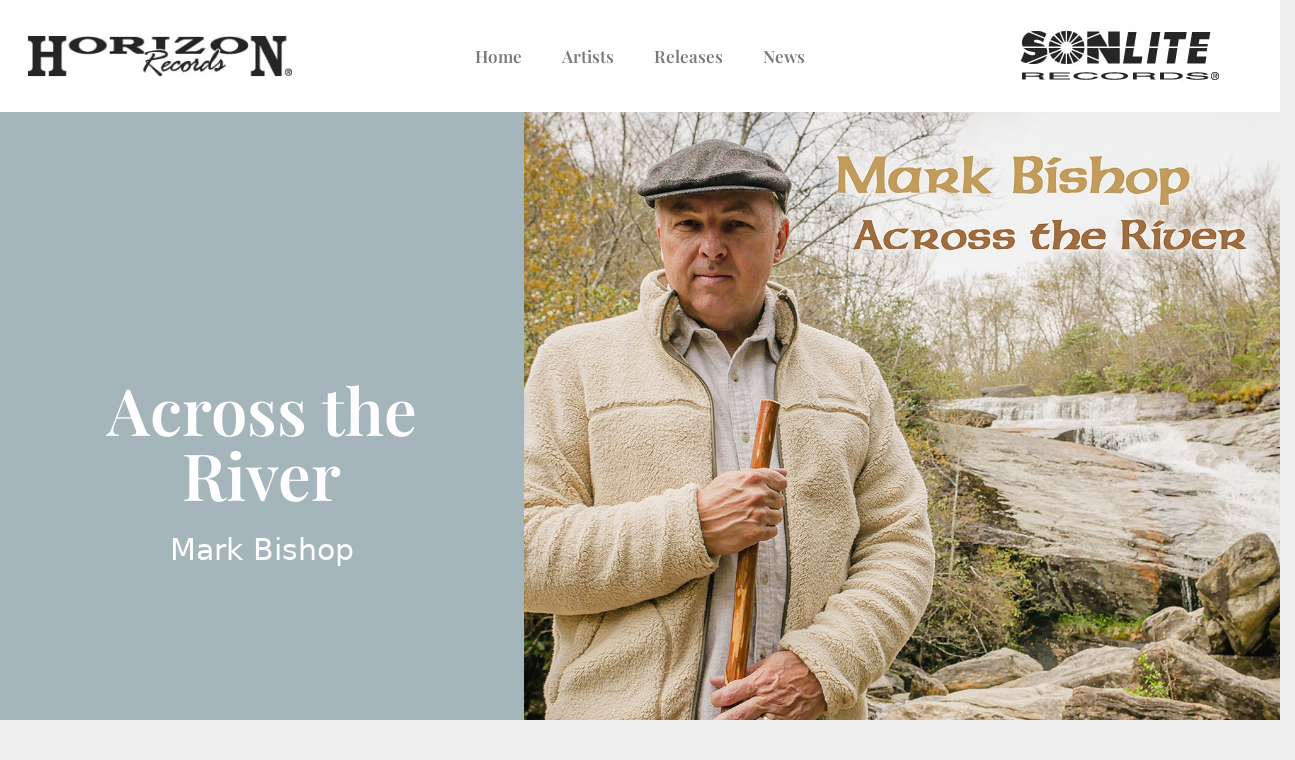

--- FILE ---
content_type: text/html; charset=UTF-8
request_url: https://horizonsonliterecords.com/single/across-the-river/
body_size: 21674
content:
<!DOCTYPE html>
<html lang="en-US">
<head><meta charset="UTF-8"><script>if(navigator.userAgent.match(/MSIE|Internet Explorer/i)||navigator.userAgent.match(/Trident\/7\..*?rv:11/i)){var href=document.location.href;if(!href.match(/[?&]nowprocket/)){if(href.indexOf("?")==-1){if(href.indexOf("#")==-1){document.location.href=href+"?nowprocket=1"}else{document.location.href=href.replace("#","?nowprocket=1#")}}else{if(href.indexOf("#")==-1){document.location.href=href+"&nowprocket=1"}else{document.location.href=href.replace("#","&nowprocket=1#")}}}}</script><script>(()=>{class RocketLazyLoadScripts{constructor(){this.v="1.2.6",this.triggerEvents=["keydown","mousedown","mousemove","touchmove","touchstart","touchend","wheel"],this.userEventHandler=this.t.bind(this),this.touchStartHandler=this.i.bind(this),this.touchMoveHandler=this.o.bind(this),this.touchEndHandler=this.h.bind(this),this.clickHandler=this.u.bind(this),this.interceptedClicks=[],this.interceptedClickListeners=[],this.l(this),window.addEventListener("pageshow",(t=>{this.persisted=t.persisted,this.everythingLoaded&&this.m()})),this.CSPIssue=sessionStorage.getItem("rocketCSPIssue"),document.addEventListener("securitypolicyviolation",(t=>{this.CSPIssue||"script-src-elem"!==t.violatedDirective||"data"!==t.blockedURI||(this.CSPIssue=!0,sessionStorage.setItem("rocketCSPIssue",!0))})),document.addEventListener("DOMContentLoaded",(()=>{this.k()})),this.delayedScripts={normal:[],async:[],defer:[]},this.trash=[],this.allJQueries=[]}p(t){document.hidden?t.t():(this.triggerEvents.forEach((e=>window.addEventListener(e,t.userEventHandler,{passive:!0}))),window.addEventListener("touchstart",t.touchStartHandler,{passive:!0}),window.addEventListener("mousedown",t.touchStartHandler),document.addEventListener("visibilitychange",t.userEventHandler))}_(){this.triggerEvents.forEach((t=>window.removeEventListener(t,this.userEventHandler,{passive:!0}))),document.removeEventListener("visibilitychange",this.userEventHandler)}i(t){"HTML"!==t.target.tagName&&(window.addEventListener("touchend",this.touchEndHandler),window.addEventListener("mouseup",this.touchEndHandler),window.addEventListener("touchmove",this.touchMoveHandler,{passive:!0}),window.addEventListener("mousemove",this.touchMoveHandler),t.target.addEventListener("click",this.clickHandler),this.L(t.target,!0),this.S(t.target,"onclick","rocket-onclick"),this.C())}o(t){window.removeEventListener("touchend",this.touchEndHandler),window.removeEventListener("mouseup",this.touchEndHandler),window.removeEventListener("touchmove",this.touchMoveHandler,{passive:!0}),window.removeEventListener("mousemove",this.touchMoveHandler),t.target.removeEventListener("click",this.clickHandler),this.L(t.target,!1),this.S(t.target,"rocket-onclick","onclick"),this.M()}h(){window.removeEventListener("touchend",this.touchEndHandler),window.removeEventListener("mouseup",this.touchEndHandler),window.removeEventListener("touchmove",this.touchMoveHandler,{passive:!0}),window.removeEventListener("mousemove",this.touchMoveHandler)}u(t){t.target.removeEventListener("click",this.clickHandler),this.L(t.target,!1),this.S(t.target,"rocket-onclick","onclick"),this.interceptedClicks.push(t),t.preventDefault(),t.stopPropagation(),t.stopImmediatePropagation(),this.M()}O(){window.removeEventListener("touchstart",this.touchStartHandler,{passive:!0}),window.removeEventListener("mousedown",this.touchStartHandler),this.interceptedClicks.forEach((t=>{t.target.dispatchEvent(new MouseEvent("click",{view:t.view,bubbles:!0,cancelable:!0}))}))}l(t){EventTarget.prototype.addEventListenerWPRocketBase=EventTarget.prototype.addEventListener,EventTarget.prototype.addEventListener=function(e,i,o){"click"!==e||t.windowLoaded||i===t.clickHandler||t.interceptedClickListeners.push({target:this,func:i,options:o}),(this||window).addEventListenerWPRocketBase(e,i,o)}}L(t,e){this.interceptedClickListeners.forEach((i=>{i.target===t&&(e?t.removeEventListener("click",i.func,i.options):t.addEventListener("click",i.func,i.options))})),t.parentNode!==document.documentElement&&this.L(t.parentNode,e)}D(){return new Promise((t=>{this.P?this.M=t:t()}))}C(){this.P=!0}M(){this.P=!1}S(t,e,i){t.hasAttribute&&t.hasAttribute(e)&&(event.target.setAttribute(i,event.target.getAttribute(e)),event.target.removeAttribute(e))}t(){this._(this),"loading"===document.readyState?document.addEventListener("DOMContentLoaded",this.R.bind(this)):this.R()}k(){let t=[];document.querySelectorAll("script[type=rocketlazyloadscript][data-rocket-src]").forEach((e=>{let i=e.getAttribute("data-rocket-src");if(i&&!i.startsWith("data:")){0===i.indexOf("//")&&(i=location.protocol+i);try{const o=new URL(i).origin;o!==location.origin&&t.push({src:o,crossOrigin:e.crossOrigin||"module"===e.getAttribute("data-rocket-type")})}catch(t){}}})),t=[...new Map(t.map((t=>[JSON.stringify(t),t]))).values()],this.T(t,"preconnect")}async R(){this.lastBreath=Date.now(),this.j(this),this.F(this),this.I(),this.W(),this.q(),await this.A(this.delayedScripts.normal),await this.A(this.delayedScripts.defer),await this.A(this.delayedScripts.async);try{await this.U(),await this.H(this),await this.J()}catch(t){console.error(t)}window.dispatchEvent(new Event("rocket-allScriptsLoaded")),this.everythingLoaded=!0,this.D().then((()=>{this.O()})),this.N()}W(){document.querySelectorAll("script[type=rocketlazyloadscript]").forEach((t=>{t.hasAttribute("data-rocket-src")?t.hasAttribute("async")&&!1!==t.async?this.delayedScripts.async.push(t):t.hasAttribute("defer")&&!1!==t.defer||"module"===t.getAttribute("data-rocket-type")?this.delayedScripts.defer.push(t):this.delayedScripts.normal.push(t):this.delayedScripts.normal.push(t)}))}async B(t){if(await this.G(),!0!==t.noModule||!("noModule"in HTMLScriptElement.prototype))return new Promise((e=>{let i;function o(){(i||t).setAttribute("data-rocket-status","executed"),e()}try{if(navigator.userAgent.indexOf("Firefox/")>0||""===navigator.vendor||this.CSPIssue)i=document.createElement("script"),[...t.attributes].forEach((t=>{let e=t.nodeName;"type"!==e&&("data-rocket-type"===e&&(e="type"),"data-rocket-src"===e&&(e="src"),i.setAttribute(e,t.nodeValue))})),t.text&&(i.text=t.text),i.hasAttribute("src")?(i.addEventListener("load",o),i.addEventListener("error",(function(){i.setAttribute("data-rocket-status","failed-network"),e()})),setTimeout((()=>{i.isConnected||e()}),1)):(i.text=t.text,o()),t.parentNode.replaceChild(i,t);else{const i=t.getAttribute("data-rocket-type"),s=t.getAttribute("data-rocket-src");i?(t.type=i,t.removeAttribute("data-rocket-type")):t.removeAttribute("type"),t.addEventListener("load",o),t.addEventListener("error",(i=>{this.CSPIssue&&i.target.src.startsWith("data:")?(console.log("WPRocket: data-uri blocked by CSP -> fallback"),t.removeAttribute("src"),this.B(t).then(e)):(t.setAttribute("data-rocket-status","failed-network"),e())})),s?(t.removeAttribute("data-rocket-src"),t.src=s):t.src="data:text/javascript;base64,"+window.btoa(unescape(encodeURIComponent(t.text)))}}catch(i){t.setAttribute("data-rocket-status","failed-transform"),e()}}));t.setAttribute("data-rocket-status","skipped")}async A(t){const e=t.shift();return e&&e.isConnected?(await this.B(e),this.A(t)):Promise.resolve()}q(){this.T([...this.delayedScripts.normal,...this.delayedScripts.defer,...this.delayedScripts.async],"preload")}T(t,e){var i=document.createDocumentFragment();t.forEach((t=>{const o=t.getAttribute&&t.getAttribute("data-rocket-src")||t.src;if(o&&!o.startsWith("data:")){const s=document.createElement("link");s.href=o,s.rel=e,"preconnect"!==e&&(s.as="script"),t.getAttribute&&"module"===t.getAttribute("data-rocket-type")&&(s.crossOrigin=!0),t.crossOrigin&&(s.crossOrigin=t.crossOrigin),t.integrity&&(s.integrity=t.integrity),i.appendChild(s),this.trash.push(s)}})),document.head.appendChild(i)}j(t){let e={};function i(i,o){return e[o].eventsToRewrite.indexOf(i)>=0&&!t.everythingLoaded?"rocket-"+i:i}function o(t,o){!function(t){e[t]||(e[t]={originalFunctions:{add:t.addEventListener,remove:t.removeEventListener},eventsToRewrite:[]},t.addEventListener=function(){arguments[0]=i(arguments[0],t),e[t].originalFunctions.add.apply(t,arguments)},t.removeEventListener=function(){arguments[0]=i(arguments[0],t),e[t].originalFunctions.remove.apply(t,arguments)})}(t),e[t].eventsToRewrite.push(o)}function s(e,i){let o=e[i];e[i]=null,Object.defineProperty(e,i,{get:()=>o||function(){},set(s){t.everythingLoaded?o=s:e["rocket"+i]=o=s}})}o(document,"DOMContentLoaded"),o(window,"DOMContentLoaded"),o(window,"load"),o(window,"pageshow"),o(document,"readystatechange"),s(document,"onreadystatechange"),s(window,"onload"),s(window,"onpageshow");try{Object.defineProperty(document,"readyState",{get:()=>t.rocketReadyState,set(e){t.rocketReadyState=e},configurable:!0}),document.readyState="loading"}catch(t){console.log("WPRocket DJE readyState conflict, bypassing")}}F(t){let e;function i(e){return t.everythingLoaded?e:e.split(" ").map((t=>"load"===t||0===t.indexOf("load.")?"rocket-jquery-load":t)).join(" ")}function o(o){function s(t){const e=o.fn[t];o.fn[t]=o.fn.init.prototype[t]=function(){return this[0]===window&&("string"==typeof arguments[0]||arguments[0]instanceof String?arguments[0]=i(arguments[0]):"object"==typeof arguments[0]&&Object.keys(arguments[0]).forEach((t=>{const e=arguments[0][t];delete arguments[0][t],arguments[0][i(t)]=e}))),e.apply(this,arguments),this}}o&&o.fn&&!t.allJQueries.includes(o)&&(o.fn.ready=o.fn.init.prototype.ready=function(e){return t.domReadyFired?e.bind(document)(o):document.addEventListener("rocket-DOMContentLoaded",(()=>e.bind(document)(o))),o([])},s("on"),s("one"),t.allJQueries.push(o)),e=o}o(window.jQuery),Object.defineProperty(window,"jQuery",{get:()=>e,set(t){o(t)}})}async H(t){const e=document.querySelector("script[data-webpack]");e&&(await async function(){return new Promise((t=>{e.addEventListener("load",t),e.addEventListener("error",t)}))}(),await t.K(),await t.H(t))}async U(){this.domReadyFired=!0;try{document.readyState="interactive"}catch(t){}await this.G(),document.dispatchEvent(new Event("rocket-readystatechange")),await this.G(),document.rocketonreadystatechange&&document.rocketonreadystatechange(),await this.G(),document.dispatchEvent(new Event("rocket-DOMContentLoaded")),await this.G(),window.dispatchEvent(new Event("rocket-DOMContentLoaded"))}async J(){try{document.readyState="complete"}catch(t){}await this.G(),document.dispatchEvent(new Event("rocket-readystatechange")),await this.G(),document.rocketonreadystatechange&&document.rocketonreadystatechange(),await this.G(),window.dispatchEvent(new Event("rocket-load")),await this.G(),window.rocketonload&&window.rocketonload(),await this.G(),this.allJQueries.forEach((t=>t(window).trigger("rocket-jquery-load"))),await this.G();const t=new Event("rocket-pageshow");t.persisted=this.persisted,window.dispatchEvent(t),await this.G(),window.rocketonpageshow&&window.rocketonpageshow({persisted:this.persisted}),this.windowLoaded=!0}m(){document.onreadystatechange&&document.onreadystatechange(),window.onload&&window.onload(),window.onpageshow&&window.onpageshow({persisted:this.persisted})}I(){const t=new Map;document.write=document.writeln=function(e){const i=document.currentScript;i||console.error("WPRocket unable to document.write this: "+e);const o=document.createRange(),s=i.parentElement;let n=t.get(i);void 0===n&&(n=i.nextSibling,t.set(i,n));const c=document.createDocumentFragment();o.setStart(c,0),c.appendChild(o.createContextualFragment(e)),s.insertBefore(c,n)}}async G(){Date.now()-this.lastBreath>45&&(await this.K(),this.lastBreath=Date.now())}async K(){return document.hidden?new Promise((t=>setTimeout(t))):new Promise((t=>requestAnimationFrame(t)))}N(){this.trash.forEach((t=>t.remove()))}static run(){const t=new RocketLazyLoadScripts;t.p(t)}}RocketLazyLoadScripts.run()})();</script>
	
	<title>Across the River &#8211; Horizon Sonlite Records</title>
<meta name='robots' content='max-image-preview:large' />
<meta name="viewport" content="width=device-width, initial-scale=1">
<link rel="alternate" type="application/rss+xml" title="Horizon Sonlite Records &raquo; Feed" href="https://horizonsonliterecords.com/feed/" />
<link rel="alternate" type="application/rss+xml" title="Horizon Sonlite Records &raquo; Comments Feed" href="https://horizonsonliterecords.com/comments/feed/" />
<link rel="alternate" title="oEmbed (JSON)" type="application/json+oembed" href="https://horizonsonliterecords.com/wp-json/oembed/1.0/embed?url=https%3A%2F%2Fhorizonsonliterecords.com%2Fsingle%2Facross-the-river%2F" />
<link rel="alternate" title="oEmbed (XML)" type="text/xml+oembed" href="https://horizonsonliterecords.com/wp-json/oembed/1.0/embed?url=https%3A%2F%2Fhorizonsonliterecords.com%2Fsingle%2Facross-the-river%2F&#038;format=xml" />
<style id='wp-img-auto-sizes-contain-inline-css'>
img:is([sizes=auto i],[sizes^="auto," i]){contain-intrinsic-size:3000px 1500px}
/*# sourceURL=wp-img-auto-sizes-contain-inline-css */
</style>
<link data-minify="1" rel='stylesheet' id='toolset-common-es-css' href='https://horizonsonliterecords.com/wp-content/cache/min/1/wp-content/plugins/cred-frontend-editor/vendor/toolset/common-es/public/toolset-common-es.css?ver=1766332686' media='all' />
<link data-minify="1" rel='stylesheet' id='toolset_blocks-style-css-css' href='https://horizonsonliterecords.com/wp-content/cache/min/1/wp-content/plugins/wp-views/vendor/toolset/blocks/public/css/style.css?ver=1766332686' media='all' />
<link rel='stylesheet' id='toolset_bootstrap_4-css' href='https://horizonsonliterecords.com/wp-content/plugins/cred-frontend-editor/vendor/toolset/toolset-common/res/lib/bootstrap4/css/bootstrap.min.css?ver=4.5.3' media='screen' />
<style id='wp-emoji-styles-inline-css'>

	img.wp-smiley, img.emoji {
		display: inline !important;
		border: none !important;
		box-shadow: none !important;
		height: 1em !important;
		width: 1em !important;
		margin: 0 0.07em !important;
		vertical-align: -0.1em !important;
		background: none !important;
		padding: 0 !important;
	}
/*# sourceURL=wp-emoji-styles-inline-css */
</style>
<link rel='stylesheet' id='wp-block-library-css' href='https://horizonsonliterecords.com/wp-includes/css/dist/block-library/style.min.css?ver=6.9' media='all' />
<style id='classic-theme-styles-inline-css'>
/*! This file is auto-generated */
.wp-block-button__link{color:#fff;background-color:#32373c;border-radius:9999px;box-shadow:none;text-decoration:none;padding:calc(.667em + 2px) calc(1.333em + 2px);font-size:1.125em}.wp-block-file__button{background:#32373c;color:#fff;text-decoration:none}
/*# sourceURL=/wp-includes/css/classic-themes.min.css */
</style>
<link data-minify="1" rel='stylesheet' id='view_editor_gutenberg_frontend_assets-css' href='https://horizonsonliterecords.com/wp-content/cache/min/1/wp-content/plugins/wp-views/public/css/views-frontend.css?ver=1766332686' media='all' />
<style id='global-styles-inline-css'>
:root{--wp--preset--aspect-ratio--square: 1;--wp--preset--aspect-ratio--4-3: 4/3;--wp--preset--aspect-ratio--3-4: 3/4;--wp--preset--aspect-ratio--3-2: 3/2;--wp--preset--aspect-ratio--2-3: 2/3;--wp--preset--aspect-ratio--16-9: 16/9;--wp--preset--aspect-ratio--9-16: 9/16;--wp--preset--color--black: #000000;--wp--preset--color--cyan-bluish-gray: #abb8c3;--wp--preset--color--white: #ffffff;--wp--preset--color--pale-pink: #f78da7;--wp--preset--color--vivid-red: #cf2e2e;--wp--preset--color--luminous-vivid-orange: #ff6900;--wp--preset--color--luminous-vivid-amber: #fcb900;--wp--preset--color--light-green-cyan: #7bdcb5;--wp--preset--color--vivid-green-cyan: #00d084;--wp--preset--color--pale-cyan-blue: #8ed1fc;--wp--preset--color--vivid-cyan-blue: #0693e3;--wp--preset--color--vivid-purple: #9b51e0;--wp--preset--color--contrast: var(--contrast);--wp--preset--color--contrast-2: var(--contrast-2);--wp--preset--color--contrast-3: var(--contrast-3);--wp--preset--color--base: var(--base);--wp--preset--color--base-2: var(--base-2);--wp--preset--color--base-3: var(--base-3);--wp--preset--color--accent: var(--accent);--wp--preset--gradient--vivid-cyan-blue-to-vivid-purple: linear-gradient(135deg,rgb(6,147,227) 0%,rgb(155,81,224) 100%);--wp--preset--gradient--light-green-cyan-to-vivid-green-cyan: linear-gradient(135deg,rgb(122,220,180) 0%,rgb(0,208,130) 100%);--wp--preset--gradient--luminous-vivid-amber-to-luminous-vivid-orange: linear-gradient(135deg,rgb(252,185,0) 0%,rgb(255,105,0) 100%);--wp--preset--gradient--luminous-vivid-orange-to-vivid-red: linear-gradient(135deg,rgb(255,105,0) 0%,rgb(207,46,46) 100%);--wp--preset--gradient--very-light-gray-to-cyan-bluish-gray: linear-gradient(135deg,rgb(238,238,238) 0%,rgb(169,184,195) 100%);--wp--preset--gradient--cool-to-warm-spectrum: linear-gradient(135deg,rgb(74,234,220) 0%,rgb(151,120,209) 20%,rgb(207,42,186) 40%,rgb(238,44,130) 60%,rgb(251,105,98) 80%,rgb(254,248,76) 100%);--wp--preset--gradient--blush-light-purple: linear-gradient(135deg,rgb(255,206,236) 0%,rgb(152,150,240) 100%);--wp--preset--gradient--blush-bordeaux: linear-gradient(135deg,rgb(254,205,165) 0%,rgb(254,45,45) 50%,rgb(107,0,62) 100%);--wp--preset--gradient--luminous-dusk: linear-gradient(135deg,rgb(255,203,112) 0%,rgb(199,81,192) 50%,rgb(65,88,208) 100%);--wp--preset--gradient--pale-ocean: linear-gradient(135deg,rgb(255,245,203) 0%,rgb(182,227,212) 50%,rgb(51,167,181) 100%);--wp--preset--gradient--electric-grass: linear-gradient(135deg,rgb(202,248,128) 0%,rgb(113,206,126) 100%);--wp--preset--gradient--midnight: linear-gradient(135deg,rgb(2,3,129) 0%,rgb(40,116,252) 100%);--wp--preset--font-size--small: 13px;--wp--preset--font-size--medium: 20px;--wp--preset--font-size--large: 36px;--wp--preset--font-size--x-large: 42px;--wp--preset--spacing--20: 0.44rem;--wp--preset--spacing--30: 0.67rem;--wp--preset--spacing--40: 1rem;--wp--preset--spacing--50: 1.5rem;--wp--preset--spacing--60: 2.25rem;--wp--preset--spacing--70: 3.38rem;--wp--preset--spacing--80: 5.06rem;--wp--preset--shadow--natural: 6px 6px 9px rgba(0, 0, 0, 0.2);--wp--preset--shadow--deep: 12px 12px 50px rgba(0, 0, 0, 0.4);--wp--preset--shadow--sharp: 6px 6px 0px rgba(0, 0, 0, 0.2);--wp--preset--shadow--outlined: 6px 6px 0px -3px rgb(255, 255, 255), 6px 6px rgb(0, 0, 0);--wp--preset--shadow--crisp: 6px 6px 0px rgb(0, 0, 0);}:where(.is-layout-flex){gap: 0.5em;}:where(.is-layout-grid){gap: 0.5em;}body .is-layout-flex{display: flex;}.is-layout-flex{flex-wrap: wrap;align-items: center;}.is-layout-flex > :is(*, div){margin: 0;}body .is-layout-grid{display: grid;}.is-layout-grid > :is(*, div){margin: 0;}:where(.wp-block-columns.is-layout-flex){gap: 2em;}:where(.wp-block-columns.is-layout-grid){gap: 2em;}:where(.wp-block-post-template.is-layout-flex){gap: 1.25em;}:where(.wp-block-post-template.is-layout-grid){gap: 1.25em;}.has-black-color{color: var(--wp--preset--color--black) !important;}.has-cyan-bluish-gray-color{color: var(--wp--preset--color--cyan-bluish-gray) !important;}.has-white-color{color: var(--wp--preset--color--white) !important;}.has-pale-pink-color{color: var(--wp--preset--color--pale-pink) !important;}.has-vivid-red-color{color: var(--wp--preset--color--vivid-red) !important;}.has-luminous-vivid-orange-color{color: var(--wp--preset--color--luminous-vivid-orange) !important;}.has-luminous-vivid-amber-color{color: var(--wp--preset--color--luminous-vivid-amber) !important;}.has-light-green-cyan-color{color: var(--wp--preset--color--light-green-cyan) !important;}.has-vivid-green-cyan-color{color: var(--wp--preset--color--vivid-green-cyan) !important;}.has-pale-cyan-blue-color{color: var(--wp--preset--color--pale-cyan-blue) !important;}.has-vivid-cyan-blue-color{color: var(--wp--preset--color--vivid-cyan-blue) !important;}.has-vivid-purple-color{color: var(--wp--preset--color--vivid-purple) !important;}.has-black-background-color{background-color: var(--wp--preset--color--black) !important;}.has-cyan-bluish-gray-background-color{background-color: var(--wp--preset--color--cyan-bluish-gray) !important;}.has-white-background-color{background-color: var(--wp--preset--color--white) !important;}.has-pale-pink-background-color{background-color: var(--wp--preset--color--pale-pink) !important;}.has-vivid-red-background-color{background-color: var(--wp--preset--color--vivid-red) !important;}.has-luminous-vivid-orange-background-color{background-color: var(--wp--preset--color--luminous-vivid-orange) !important;}.has-luminous-vivid-amber-background-color{background-color: var(--wp--preset--color--luminous-vivid-amber) !important;}.has-light-green-cyan-background-color{background-color: var(--wp--preset--color--light-green-cyan) !important;}.has-vivid-green-cyan-background-color{background-color: var(--wp--preset--color--vivid-green-cyan) !important;}.has-pale-cyan-blue-background-color{background-color: var(--wp--preset--color--pale-cyan-blue) !important;}.has-vivid-cyan-blue-background-color{background-color: var(--wp--preset--color--vivid-cyan-blue) !important;}.has-vivid-purple-background-color{background-color: var(--wp--preset--color--vivid-purple) !important;}.has-black-border-color{border-color: var(--wp--preset--color--black) !important;}.has-cyan-bluish-gray-border-color{border-color: var(--wp--preset--color--cyan-bluish-gray) !important;}.has-white-border-color{border-color: var(--wp--preset--color--white) !important;}.has-pale-pink-border-color{border-color: var(--wp--preset--color--pale-pink) !important;}.has-vivid-red-border-color{border-color: var(--wp--preset--color--vivid-red) !important;}.has-luminous-vivid-orange-border-color{border-color: var(--wp--preset--color--luminous-vivid-orange) !important;}.has-luminous-vivid-amber-border-color{border-color: var(--wp--preset--color--luminous-vivid-amber) !important;}.has-light-green-cyan-border-color{border-color: var(--wp--preset--color--light-green-cyan) !important;}.has-vivid-green-cyan-border-color{border-color: var(--wp--preset--color--vivid-green-cyan) !important;}.has-pale-cyan-blue-border-color{border-color: var(--wp--preset--color--pale-cyan-blue) !important;}.has-vivid-cyan-blue-border-color{border-color: var(--wp--preset--color--vivid-cyan-blue) !important;}.has-vivid-purple-border-color{border-color: var(--wp--preset--color--vivid-purple) !important;}.has-vivid-cyan-blue-to-vivid-purple-gradient-background{background: var(--wp--preset--gradient--vivid-cyan-blue-to-vivid-purple) !important;}.has-light-green-cyan-to-vivid-green-cyan-gradient-background{background: var(--wp--preset--gradient--light-green-cyan-to-vivid-green-cyan) !important;}.has-luminous-vivid-amber-to-luminous-vivid-orange-gradient-background{background: var(--wp--preset--gradient--luminous-vivid-amber-to-luminous-vivid-orange) !important;}.has-luminous-vivid-orange-to-vivid-red-gradient-background{background: var(--wp--preset--gradient--luminous-vivid-orange-to-vivid-red) !important;}.has-very-light-gray-to-cyan-bluish-gray-gradient-background{background: var(--wp--preset--gradient--very-light-gray-to-cyan-bluish-gray) !important;}.has-cool-to-warm-spectrum-gradient-background{background: var(--wp--preset--gradient--cool-to-warm-spectrum) !important;}.has-blush-light-purple-gradient-background{background: var(--wp--preset--gradient--blush-light-purple) !important;}.has-blush-bordeaux-gradient-background{background: var(--wp--preset--gradient--blush-bordeaux) !important;}.has-luminous-dusk-gradient-background{background: var(--wp--preset--gradient--luminous-dusk) !important;}.has-pale-ocean-gradient-background{background: var(--wp--preset--gradient--pale-ocean) !important;}.has-electric-grass-gradient-background{background: var(--wp--preset--gradient--electric-grass) !important;}.has-midnight-gradient-background{background: var(--wp--preset--gradient--midnight) !important;}.has-small-font-size{font-size: var(--wp--preset--font-size--small) !important;}.has-medium-font-size{font-size: var(--wp--preset--font-size--medium) !important;}.has-large-font-size{font-size: var(--wp--preset--font-size--large) !important;}.has-x-large-font-size{font-size: var(--wp--preset--font-size--x-large) !important;}
:where(.wp-block-post-template.is-layout-flex){gap: 1.25em;}:where(.wp-block-post-template.is-layout-grid){gap: 1.25em;}
:where(.wp-block-term-template.is-layout-flex){gap: 1.25em;}:where(.wp-block-term-template.is-layout-grid){gap: 1.25em;}
:where(.wp-block-columns.is-layout-flex){gap: 2em;}:where(.wp-block-columns.is-layout-grid){gap: 2em;}
:root :where(.wp-block-pullquote){font-size: 1.5em;line-height: 1.6;}
/*# sourceURL=global-styles-inline-css */
</style>
<link rel='stylesheet' id='generate-style-grid-css' href='https://horizonsonliterecords.com/wp-content/themes/generatepress/assets/css/unsemantic-grid.min.css?ver=3.5.1' media='all' />
<link rel='stylesheet' id='generate-style-css' href='https://horizonsonliterecords.com/wp-content/themes/generatepress/assets/css/style.min.css?ver=3.5.1' media='all' />
<style id='generate-style-inline-css'>
body{background-color:#efefef;color:#3a3a3a;}a{color:#1e73be;}a:hover, a:focus, a:active{color:#000000;}body .grid-container{max-width:1100px;}.wp-block-group__inner-container{max-width:1100px;margin-left:auto;margin-right:auto;}:root{--contrast:#222222;--contrast-2:#575760;--contrast-3:#b2b2be;--base:#f0f0f0;--base-2:#f7f8f9;--base-3:#ffffff;--accent:#1e73be;}:root .has-contrast-color{color:var(--contrast);}:root .has-contrast-background-color{background-color:var(--contrast);}:root .has-contrast-2-color{color:var(--contrast-2);}:root .has-contrast-2-background-color{background-color:var(--contrast-2);}:root .has-contrast-3-color{color:var(--contrast-3);}:root .has-contrast-3-background-color{background-color:var(--contrast-3);}:root .has-base-color{color:var(--base);}:root .has-base-background-color{background-color:var(--base);}:root .has-base-2-color{color:var(--base-2);}:root .has-base-2-background-color{background-color:var(--base-2);}:root .has-base-3-color{color:var(--base-3);}:root .has-base-3-background-color{background-color:var(--base-3);}:root .has-accent-color{color:var(--accent);}:root .has-accent-background-color{background-color:var(--accent);}body, button, input, select, textarea{font-family:-apple-system, system-ui, BlinkMacSystemFont, "Segoe UI", Helvetica, Arial, sans-serif, "Apple Color Emoji", "Segoe UI Emoji", "Segoe UI Symbol";}body{line-height:1.5;}.entry-content > [class*="wp-block-"]:not(:last-child):not(.wp-block-heading){margin-bottom:1.5em;}.main-title{font-size:45px;}.main-navigation .main-nav ul ul li a{font-size:14px;}.sidebar .widget, .footer-widgets .widget{font-size:17px;}h1{font-weight:300;font-size:40px;}h2{font-weight:300;font-size:30px;}h3{font-size:20px;}h4{font-size:inherit;}h5{font-size:inherit;}@media (max-width:768px){.main-title{font-size:30px;}h1{font-size:30px;}h2{font-size:25px;}}.top-bar{background-color:#636363;color:#ffffff;}.top-bar a{color:#ffffff;}.top-bar a:hover{color:#303030;}.site-header{background-color:#ffffff;color:#3a3a3a;}.site-header a{color:#3a3a3a;}.main-title a,.main-title a:hover{color:#222222;}.site-description{color:#757575;}.main-navigation,.main-navigation ul ul{background-color:#222222;}.main-navigation .main-nav ul li a, .main-navigation .menu-toggle, .main-navigation .menu-bar-items{color:#ffffff;}.main-navigation .main-nav ul li:not([class*="current-menu-"]):hover > a, .main-navigation .main-nav ul li:not([class*="current-menu-"]):focus > a, .main-navigation .main-nav ul li.sfHover:not([class*="current-menu-"]) > a, .main-navigation .menu-bar-item:hover > a, .main-navigation .menu-bar-item.sfHover > a{color:#ffffff;background-color:#3f3f3f;}button.menu-toggle:hover,button.menu-toggle:focus,.main-navigation .mobile-bar-items a,.main-navigation .mobile-bar-items a:hover,.main-navigation .mobile-bar-items a:focus{color:#ffffff;}.main-navigation .main-nav ul li[class*="current-menu-"] > a{color:#ffffff;background-color:#3f3f3f;}.navigation-search input[type="search"],.navigation-search input[type="search"]:active, .navigation-search input[type="search"]:focus, .main-navigation .main-nav ul li.search-item.active > a, .main-navigation .menu-bar-items .search-item.active > a{color:#ffffff;background-color:#3f3f3f;}.main-navigation ul ul{background-color:#3f3f3f;}.main-navigation .main-nav ul ul li a{color:#ffffff;}.main-navigation .main-nav ul ul li:not([class*="current-menu-"]):hover > a,.main-navigation .main-nav ul ul li:not([class*="current-menu-"]):focus > a, .main-navigation .main-nav ul ul li.sfHover:not([class*="current-menu-"]) > a{color:#ffffff;background-color:#4f4f4f;}.main-navigation .main-nav ul ul li[class*="current-menu-"] > a{color:#ffffff;background-color:#4f4f4f;}.separate-containers .inside-article, .separate-containers .comments-area, .separate-containers .page-header, .one-container .container, .separate-containers .paging-navigation, .inside-page-header{background-color:#ffffff;}.entry-meta{color:#595959;}.entry-meta a{color:#595959;}.entry-meta a:hover{color:#1e73be;}.sidebar .widget{background-color:#ffffff;}.sidebar .widget .widget-title{color:#000000;}.footer-widgets{background-color:#ffffff;}.footer-widgets .widget-title{color:#000000;}.site-info{color:#ffffff;background-color:#222222;}.site-info a{color:#ffffff;}.site-info a:hover{color:#606060;}.footer-bar .widget_nav_menu .current-menu-item a{color:#606060;}input[type="text"],input[type="email"],input[type="url"],input[type="password"],input[type="search"],input[type="tel"],input[type="number"],textarea,select{color:#666666;background-color:#fafafa;border-color:#cccccc;}input[type="text"]:focus,input[type="email"]:focus,input[type="url"]:focus,input[type="password"]:focus,input[type="search"]:focus,input[type="tel"]:focus,input[type="number"]:focus,textarea:focus,select:focus{color:#666666;background-color:#ffffff;border-color:#bfbfbf;}button,html input[type="button"],input[type="reset"],input[type="submit"],a.button,a.wp-block-button__link:not(.has-background){color:#ffffff;background-color:#666666;}button:hover,html input[type="button"]:hover,input[type="reset"]:hover,input[type="submit"]:hover,a.button:hover,button:focus,html input[type="button"]:focus,input[type="reset"]:focus,input[type="submit"]:focus,a.button:focus,a.wp-block-button__link:not(.has-background):active,a.wp-block-button__link:not(.has-background):focus,a.wp-block-button__link:not(.has-background):hover{color:#ffffff;background-color:#3f3f3f;}a.generate-back-to-top{background-color:rgba( 0,0,0,0.4 );color:#ffffff;}a.generate-back-to-top:hover,a.generate-back-to-top:focus{background-color:rgba( 0,0,0,0.6 );color:#ffffff;}:root{--gp-search-modal-bg-color:var(--base-3);--gp-search-modal-text-color:var(--contrast);--gp-search-modal-overlay-bg-color:rgba(0,0,0,0.2);}@media (max-width:768px){.main-navigation .menu-bar-item:hover > a, .main-navigation .menu-bar-item.sfHover > a{background:none;color:#ffffff;}}.inside-top-bar{padding:10px;}.inside-header{padding:40px;}.site-main .wp-block-group__inner-container{padding:40px;}.entry-content .alignwide, body:not(.no-sidebar) .entry-content .alignfull{margin-left:-40px;width:calc(100% + 80px);max-width:calc(100% + 80px);}.rtl .menu-item-has-children .dropdown-menu-toggle{padding-left:20px;}.rtl .main-navigation .main-nav ul li.menu-item-has-children > a{padding-right:20px;}.site-info{padding:20px;}@media (max-width:768px){.separate-containers .inside-article, .separate-containers .comments-area, .separate-containers .page-header, .separate-containers .paging-navigation, .one-container .site-content, .inside-page-header{padding:30px;}.site-main .wp-block-group__inner-container{padding:30px;}.site-info{padding-right:10px;padding-left:10px;}.entry-content .alignwide, body:not(.no-sidebar) .entry-content .alignfull{margin-left:-30px;width:calc(100% + 60px);max-width:calc(100% + 60px);}}.one-container .sidebar .widget{padding:0px;}/* End cached CSS */@media (max-width:768px){.main-navigation .menu-toggle,.main-navigation .mobile-bar-items,.sidebar-nav-mobile:not(#sticky-placeholder){display:block;}.main-navigation ul,.gen-sidebar-nav{display:none;}[class*="nav-float-"] .site-header .inside-header > *{float:none;clear:both;}}
/*# sourceURL=generate-style-inline-css */
</style>
<link rel='stylesheet' id='generate-mobile-style-css' href='https://horizonsonliterecords.com/wp-content/themes/generatepress/assets/css/mobile.min.css?ver=3.5.1' media='all' />
<link data-minify="1" rel='stylesheet' id='generate-font-icons-css' href='https://horizonsonliterecords.com/wp-content/cache/min/1/wp-content/themes/generatepress/assets/css/components/font-icons.min.css?ver=1766332687' media='all' />
<link rel='stylesheet' id='elementor-frontend-css' href='https://horizonsonliterecords.com/wp-content/plugins/elementor/assets/css/frontend.min.css?ver=3.33.4' media='all' />
<link rel='stylesheet' id='widget-image-css' href='https://horizonsonliterecords.com/wp-content/plugins/elementor/assets/css/widget-image.min.css?ver=3.33.4' media='all' />
<link rel='stylesheet' id='widget-nav-menu-css' href='https://horizonsonliterecords.com/wp-content/plugins/elementor-pro/assets/css/widget-nav-menu.min.css?ver=3.25.4' media='all' />
<link rel='stylesheet' id='widget-heading-css' href='https://horizonsonliterecords.com/wp-content/plugins/elementor/assets/css/widget-heading.min.css?ver=3.33.4' media='all' />
<link data-minify="1" rel='stylesheet' id='elementor-icons-css' href='https://horizonsonliterecords.com/wp-content/cache/min/1/wp-content/plugins/elementor/assets/lib/eicons/css/elementor-icons.min.css?ver=1766332687' media='all' />
<link rel='stylesheet' id='elementor-post-2856-css' href='https://horizonsonliterecords.com/wp-content/uploads/elementor/css/post-2856.css?ver=1766332686' media='all' />
<link rel='stylesheet' id='e-popup-style-css' href='https://horizonsonliterecords.com/wp-content/plugins/elementor-pro/assets/css/conditionals/popup.min.css?ver=3.25.4' media='all' />
<link data-minify="1" rel='stylesheet' id='font-awesome-css' href='https://horizonsonliterecords.com/wp-content/cache/min/1/wp-content/plugins/cred-frontend-editor/vendor/toolset/toolset-common/res/lib/font-awesome/css/font-awesome.min.css?ver=1766332687' media='screen' />
<link rel='stylesheet' id='elementor-post-692-css' href='https://horizonsonliterecords.com/wp-content/uploads/elementor/css/post-692.css?ver=1766332686' media='all' />
<link rel='stylesheet' id='elementor-post-3577-css' href='https://horizonsonliterecords.com/wp-content/uploads/elementor/css/post-3577.css?ver=1766332686' media='all' />
<link rel='stylesheet' id='elementor-post-698-css' href='https://horizonsonliterecords.com/wp-content/uploads/elementor/css/post-698.css?ver=1766334221' media='all' />
<link data-minify="1" rel='stylesheet' id='dashicons-css' href='https://horizonsonliterecords.com/wp-content/cache/min/1/wp-includes/css/dashicons.min.css?ver=1766332687' media='all' />
<link data-minify="1" rel='stylesheet' id='toolset-select2-css-css' href='https://horizonsonliterecords.com/wp-content/cache/min/1/wp-content/plugins/cred-frontend-editor/vendor/toolset/toolset-common/res/lib/select2/select2.css?ver=1766332687' media='screen' />
<link rel='stylesheet' id='mediaelement-css' href='https://horizonsonliterecords.com/wp-includes/js/mediaelement/mediaelementplayer-legacy.min.css?ver=4.2.17' media='all' />
<link rel='stylesheet' id='wp-mediaelement-css' href='https://horizonsonliterecords.com/wp-includes/js/mediaelement/wp-mediaelement.min.css?ver=6.9' media='all' />
<link data-minify="1" rel='stylesheet' id='views-pagination-style-css' href='https://horizonsonliterecords.com/wp-content/cache/min/1/wp-content/plugins/wp-views/embedded/res/css/wpv-pagination.css?ver=1766332687' media='all' />
<style id='views-pagination-style-inline-css'>
.wpv-sort-list-dropdown.wpv-sort-list-dropdown-style-default > span.wpv-sort-list,.wpv-sort-list-dropdown.wpv-sort-list-dropdown-style-default .wpv-sort-list-item {border-color: #cdcdcd;}.wpv-sort-list-dropdown.wpv-sort-list-dropdown-style-default .wpv-sort-list-item a {color: #444;background-color: #fff;}.wpv-sort-list-dropdown.wpv-sort-list-dropdown-style-default a:hover,.wpv-sort-list-dropdown.wpv-sort-list-dropdown-style-default a:focus {color: #000;background-color: #eee;}.wpv-sort-list-dropdown.wpv-sort-list-dropdown-style-default .wpv-sort-list-item.wpv-sort-list-current a {color: #000;background-color: #eee;}.wpv-sort-list-dropdown.wpv-sort-list-dropdown-style-grey > span.wpv-sort-list,.wpv-sort-list-dropdown.wpv-sort-list-dropdown-style-grey .wpv-sort-list-item {border-color: #cdcdcd;}.wpv-sort-list-dropdown.wpv-sort-list-dropdown-style-grey .wpv-sort-list-item a {color: #444;background-color: #eeeeee;}.wpv-sort-list-dropdown.wpv-sort-list-dropdown-style-grey a:hover,.wpv-sort-list-dropdown.wpv-sort-list-dropdown-style-grey a:focus {color: #000;background-color: #e5e5e5;}.wpv-sort-list-dropdown.wpv-sort-list-dropdown-style-grey .wpv-sort-list-item.wpv-sort-list-current a {color: #000;background-color: #e5e5e5;}.wpv-sort-list-dropdown.wpv-sort-list-dropdown-style-blue > span.wpv-sort-list,.wpv-sort-list-dropdown.wpv-sort-list-dropdown-style-blue .wpv-sort-list-item {border-color: #0099cc;}.wpv-sort-list-dropdown.wpv-sort-list-dropdown-style-blue .wpv-sort-list-item a {color: #444;background-color: #cbddeb;}.wpv-sort-list-dropdown.wpv-sort-list-dropdown-style-blue a:hover,.wpv-sort-list-dropdown.wpv-sort-list-dropdown-style-blue a:focus {color: #000;background-color: #95bedd;}.wpv-sort-list-dropdown.wpv-sort-list-dropdown-style-blue .wpv-sort-list-item.wpv-sort-list-current a {color: #000;background-color: #95bedd;}
/*# sourceURL=views-pagination-style-inline-css */
</style>
<link rel='stylesheet' id='generatepress-overrides-css-css' href='https://horizonsonliterecords.com/wp-content/plugins/wp-views/vendor/toolset/toolset-theme-settings/res/css/themes/generatepress-overrides.css?ver=1.4.4' media='screen' />
<link data-minify="1" rel='stylesheet' id='elementor-gf-local-roboto-css' href='https://horizonsonliterecords.com/wp-content/cache/min/1/wp-content/uploads/elementor/google-fonts/css/roboto.css?ver=1766332687' media='all' />
<link data-minify="1" rel='stylesheet' id='elementor-gf-local-robotoslab-css' href='https://horizonsonliterecords.com/wp-content/cache/min/1/wp-content/uploads/elementor/google-fonts/css/robotoslab.css?ver=1766332687' media='all' />
<link data-minify="1" rel='stylesheet' id='elementor-gf-local-playfairdisplay-css' href='https://horizonsonliterecords.com/wp-content/cache/min/1/wp-content/uploads/elementor/google-fonts/css/playfairdisplay.css?ver=1766332687' media='all' />
<link data-minify="1" rel='stylesheet' id='elementor-gf-local-montserrat-css' href='https://horizonsonliterecords.com/wp-content/cache/min/1/wp-content/uploads/elementor/google-fonts/css/montserrat.css?ver=1766332687' media='all' />
<script type="rocketlazyloadscript" data-rocket-src="https://horizonsonliterecords.com/wp-includes/js/jquery/jquery.min.js?ver=3.7.1" id="jquery-core-js"></script>
<script type="rocketlazyloadscript" data-rocket-src="https://horizonsonliterecords.com/wp-includes/js/jquery/jquery-migrate.min.js?ver=3.4.1" id="jquery-migrate-js" data-rocket-defer defer></script>
<script type="rocketlazyloadscript" data-minify="1" data-rocket-src="https://horizonsonliterecords.com/wp-content/cache/min/1/wp-content/plugins/cred-frontend-editor/vendor/toolset/common-es/public/toolset-common-es-frontend.js?ver=1732133916" id="toolset-common-es-frontend-js"></script>
<link rel="https://api.w.org/" href="https://horizonsonliterecords.com/wp-json/" /><link rel="EditURI" type="application/rsd+xml" title="RSD" href="https://horizonsonliterecords.com/xmlrpc.php?rsd" />
<meta name="generator" content="WordPress 6.9" />
<link rel="canonical" href="https://horizonsonliterecords.com/single/across-the-river/" />
<link rel='shortlink' href='https://horizonsonliterecords.com/?p=3170' />
<meta name="generator" content="Elementor 3.33.4; features: additional_custom_breakpoints; settings: css_print_method-external, google_font-enabled, font_display-auto">
<style>.recentcomments a{display:inline !important;padding:0 !important;margin:0 !important;}</style>			<style>
				.e-con.e-parent:nth-of-type(n+4):not(.e-lazyloaded):not(.e-no-lazyload),
				.e-con.e-parent:nth-of-type(n+4):not(.e-lazyloaded):not(.e-no-lazyload) * {
					background-image: none !important;
				}
				@media screen and (max-height: 1024px) {
					.e-con.e-parent:nth-of-type(n+3):not(.e-lazyloaded):not(.e-no-lazyload),
					.e-con.e-parent:nth-of-type(n+3):not(.e-lazyloaded):not(.e-no-lazyload) * {
						background-image: none !important;
					}
				}
				@media screen and (max-height: 640px) {
					.e-con.e-parent:nth-of-type(n+2):not(.e-lazyloaded):not(.e-no-lazyload),
					.e-con.e-parent:nth-of-type(n+2):not(.e-lazyloaded):not(.e-no-lazyload) * {
						background-image: none !important;
					}
				}
			</style>
			<meta name="generator" content="WP Rocket 3.17.3" data-wpr-features="wpr_delay_js wpr_defer_js wpr_minify_js wpr_minify_css wpr_desktop wpr_preload_links" /></head>

<body class="wp-singular single-template-default single single-single postid-3170 wp-embed-responsive wp-theme-generatepress right-sidebar nav-below-header separate-containers fluid-header active-footer-widgets-3 nav-aligned-left header-aligned-left dropdown-hover featured-image-active views-template-across-the-river elementor-default elementor-template-full-width elementor-kit-2856 elementor-page-698 full-width-content" itemtype="https://schema.org/Blog" itemscope>
	<a class="screen-reader-text skip-link" href="#content" title="Skip to content">Skip to content</a>		<div data-rocket-location-hash="4c26855549c479820eac6ab0450583e5" data-elementor-type="header" data-elementor-id="692" class="elementor elementor-692 elementor-location-header" data-elementor-post-type="elementor_library">
					<section class="elementor-section elementor-top-section elementor-element elementor-element-65ee493e elementor-section-stretched elementor-section-full_width elementor-section-height-default elementor-section-height-default" data-id="65ee493e" data-element_type="section" data-settings="{&quot;stretch_section&quot;:&quot;section-stretched&quot;,&quot;background_background&quot;:&quot;classic&quot;}">
						<div data-rocket-location-hash="82f6c6a00e9a86a2eaa3cc6e8d136714" class="elementor-container elementor-column-gap-default">
					<div class="elementor-column elementor-col-33 elementor-top-column elementor-element elementor-element-7addda7f" data-id="7addda7f" data-element_type="column">
			<div class="elementor-widget-wrap elementor-element-populated">
						<div class="elementor-element elementor-element-3d3723ce elementor-widget elementor-widget-image" data-id="3d3723ce" data-element_type="widget" data-widget_type="image.default">
				<div class="elementor-widget-container">
															<img loading="lazy" width="333" height="83" src="https://horizonsonliterecords.com/wp-content/uploads/2019/08/HorizonRlogo.jpg" class="attachment-large size-large wp-image-667" alt="" srcset="https://horizonsonliterecords.com/wp-content/uploads/2019/08/HorizonRlogo.jpg 333w, https://horizonsonliterecords.com/wp-content/uploads/2019/08/HorizonRlogo-300x75.jpg 300w" sizes="(max-width: 333px) 100vw, 333px" />															</div>
				</div>
					</div>
		</div>
				<div class="elementor-column elementor-col-33 elementor-top-column elementor-element elementor-element-25c817e6" data-id="25c817e6" data-element_type="column">
			<div class="elementor-widget-wrap elementor-element-populated">
						<div class="elementor-element elementor-element-10fcd473 elementor-nav-menu__align-center elementor-nav-menu--dropdown-tablet elementor-nav-menu__text-align-aside elementor-nav-menu--toggle elementor-nav-menu--burger elementor-widget elementor-widget-nav-menu" data-id="10fcd473" data-element_type="widget" data-settings="{&quot;layout&quot;:&quot;horizontal&quot;,&quot;submenu_icon&quot;:{&quot;value&quot;:&quot;&lt;i class=\&quot;fa fa-caret-down\&quot;&gt;&lt;\/i&gt;&quot;,&quot;library&quot;:&quot;fa-solid&quot;},&quot;toggle&quot;:&quot;burger&quot;}" data-widget_type="nav-menu.default">
				<div class="elementor-widget-container">
								<nav aria-label="Menu" class="elementor-nav-menu--main elementor-nav-menu__container elementor-nav-menu--layout-horizontal e--pointer-underline e--animation-fade">
				<ul id="menu-1-10fcd473" class="elementor-nav-menu"><li class="menu-item menu-item-type-post_type menu-item-object-page menu-item-home menu-item-2819"><a href="https://horizonsonliterecords.com/" class="elementor-item">Home</a></li>
<li class="menu-item menu-item-type-custom menu-item-object-custom menu-item-2821"><a href="https://horizonsonliterecords.com/artists" class="elementor-item">Artists</a></li>
<li class="menu-item menu-item-type-custom menu-item-object-custom menu-item-2822"><a href="https://horizonsonliterecords.com/album" class="elementor-item">Releases</a></li>
<li class="menu-item menu-item-type-custom menu-item-object-custom menu-item-2824"><a href="https://horizonsonliterecords.com/news" class="elementor-item">News</a></li>
</ul>			</nav>
					<div class="elementor-menu-toggle" role="button" tabindex="0" aria-label="Menu Toggle" aria-expanded="false">
			<i aria-hidden="true" role="presentation" class="elementor-menu-toggle__icon--open eicon-menu-bar"></i><i aria-hidden="true" role="presentation" class="elementor-menu-toggle__icon--close eicon-close"></i>			<span class="elementor-screen-only">Menu</span>
		</div>
					<nav class="elementor-nav-menu--dropdown elementor-nav-menu__container" aria-hidden="true">
				<ul id="menu-2-10fcd473" class="elementor-nav-menu"><li class="menu-item menu-item-type-post_type menu-item-object-page menu-item-home menu-item-2819"><a href="https://horizonsonliterecords.com/" class="elementor-item" tabindex="-1">Home</a></li>
<li class="menu-item menu-item-type-custom menu-item-object-custom menu-item-2821"><a href="https://horizonsonliterecords.com/artists" class="elementor-item" tabindex="-1">Artists</a></li>
<li class="menu-item menu-item-type-custom menu-item-object-custom menu-item-2822"><a href="https://horizonsonliterecords.com/album" class="elementor-item" tabindex="-1">Releases</a></li>
<li class="menu-item menu-item-type-custom menu-item-object-custom menu-item-2824"><a href="https://horizonsonliterecords.com/news" class="elementor-item" tabindex="-1">News</a></li>
</ul>			</nav>
						</div>
				</div>
					</div>
		</div>
				<div class="elementor-column elementor-col-33 elementor-top-column elementor-element elementor-element-278be865" data-id="278be865" data-element_type="column">
			<div class="elementor-widget-wrap elementor-element-populated">
						<div class="elementor-element elementor-element-37782143 elementor-widget elementor-widget-image" data-id="37782143" data-element_type="widget" data-widget_type="image.default">
				<div class="elementor-widget-container">
															<img loading="lazy" width="238" height="92" src="https://horizonsonliterecords.com/wp-content/uploads/2019/08/SonliteRlogo.jpg" class="attachment-large size-large wp-image-668" alt="" />															</div>
				</div>
					</div>
		</div>
					</div>
		</section>
				</div>
		
	<div data-rocket-location-hash="8ba7ff4f31300d8fe3b33f1973b49175" class="site grid-container container hfeed grid-parent" id="page">
				<div data-rocket-location-hash="81d953142d21eae6d4f639a4248f89e1" class="site-content" id="content">
					<div data-rocket-location-hash="5a97969f3b85f4b8ed5028b6b82ab180" data-elementor-type="single" data-elementor-id="698" class="elementor elementor-698 elementor-location-single post-3170 single type-single status-publish has-post-thumbnail hentry" data-elementor-post-type="elementor_library">
					<section class="elementor-section elementor-top-section elementor-element elementor-element-6fabef4b elementor-section-stretched elementor-section-full_width elementor-section-height-default elementor-section-height-default" data-id="6fabef4b" data-element_type="section" data-settings="{&quot;stretch_section&quot;:&quot;section-stretched&quot;}">
						<div class="elementor-container elementor-column-gap-default">
					<div class="elementor-column elementor-col-50 elementor-top-column elementor-element elementor-element-41e83768" data-id="41e83768" data-element_type="column" data-settings="{&quot;background_background&quot;:&quot;classic&quot;}">
			<div class="elementor-widget-wrap elementor-element-populated">
						<div class="elementor-element elementor-element-37d5a152 elementor-widget elementor-widget-theme-post-title elementor-page-title elementor-widget-heading" data-id="37d5a152" data-element_type="widget" data-widget_type="theme-post-title.default">
				<div class="elementor-widget-container">
					<h1 class="elementor-heading-title elementor-size-default"><a href="https://horizonsonliterecords.com/single/across-the-river/">Across the River</a></h1>				</div>
				</div>
				<div class="elementor-element elementor-element-7277e7aa elementor-widget elementor-widget-toolset-view" data-id="7277e7aa" data-element_type="widget" data-widget_type="toolset-view.default">
				<div class="elementor-widget-container">
					<div align="center">
  


<div id="wpv-view-layout-65-TCPID3170" class="js-wpv-view-layout js-wpv-layout-responsive js-wpv-view-layout-65-TCPID3170" data-viewnumber="65-TCPID3170" data-pagination="{&quot;id&quot;:&quot;65&quot;,&quot;query&quot;:&quot;normal&quot;,&quot;type&quot;:&quot;disabled&quot;,&quot;effect&quot;:&quot;fade&quot;,&quot;duration&quot;:&quot;500&quot;,&quot;speed&quot;:&quot;5&quot;,&quot;pause_on_hover&quot;:&quot;disabled&quot;,&quot;stop_rollover&quot;:&quot;false&quot;,&quot;cache_pages&quot;:&quot;enabled&quot;,&quot;preload_images&quot;:&quot;enabled&quot;,&quot;preload_pages&quot;:&quot;enabled&quot;,&quot;preload_reach&quot;:&quot;1&quot;,&quot;spinner&quot;:&quot;builtin&quot;,&quot;spinner_image&quot;:&quot;https://organic.crossroadssandbox.com/wp-content/plugins/wp-views/embedded/res/img/ajax-loader.gif&quot;,&quot;callback_next&quot;:&quot;&quot;,&quot;manage_history&quot;:&quot;enabled&quot;,&quot;has_controls_in_form&quot;:&quot;disabled&quot;,&quot;infinite_tolerance&quot;:&quot;0&quot;,&quot;max_pages&quot;:0,&quot;page&quot;:1,&quot;base_permalink&quot;:&quot;/single/across-the-river/?wpv_view_count=65-TCPID3170&amp;wpv_paged=WPV_PAGE_NUM&quot;,&quot;loop&quot;:{&quot;type&quot;:&quot;&quot;,&quot;name&quot;:&quot;&quot;,&quot;data&quot;:[],&quot;id&quot;:0}}" data-permalink="/single/across-the-river/?wpv_view_count=65-TCPID3170">

	
	
	
		<h2><a href="https://horizonsonliterecords.com/artists/mark-bishop/">Mark Bishop</a></h2>
	
	
	
	
</div>
</div>				</div>
				</div>
				<div class="elementor-element elementor-element-309c3de elementor-widget elementor-widget-toolset-view" data-id="309c3de" data-element_type="widget" data-widget_type="toolset-view.default">
				<div class="elementor-widget-container">
					


<div id="wpv-view-layout-52-TCPID3170" class="js-wpv-view-layout js-wpv-layout-responsive js-wpv-view-layout-52-TCPID3170" data-viewnumber="52-TCPID3170" data-pagination="{&quot;id&quot;:&quot;52&quot;,&quot;query&quot;:&quot;normal&quot;,&quot;type&quot;:&quot;disabled&quot;,&quot;effect&quot;:&quot;fade&quot;,&quot;duration&quot;:&quot;500&quot;,&quot;speed&quot;:&quot;5&quot;,&quot;pause_on_hover&quot;:&quot;disabled&quot;,&quot;stop_rollover&quot;:&quot;false&quot;,&quot;cache_pages&quot;:&quot;enabled&quot;,&quot;preload_images&quot;:&quot;enabled&quot;,&quot;preload_pages&quot;:&quot;enabled&quot;,&quot;preload_reach&quot;:&quot;1&quot;,&quot;spinner&quot;:&quot;builtin&quot;,&quot;spinner_image&quot;:&quot;https://horizonsonlite.crossroadssandbox.com/wp-content/plugins/wp-views/embedded/res/img/ajax-loader.gif&quot;,&quot;callback_next&quot;:&quot;&quot;,&quot;manage_history&quot;:&quot;enabled&quot;,&quot;has_controls_in_form&quot;:&quot;disabled&quot;,&quot;infinite_tolerance&quot;:&quot;0&quot;,&quot;max_pages&quot;:0,&quot;page&quot;:1,&quot;base_permalink&quot;:&quot;/single/across-the-river/?wpv_view_count=52-TCPID3170&amp;wpv_paged=WPV_PAGE_NUM&quot;,&quot;loop&quot;:{&quot;type&quot;:&quot;&quot;,&quot;name&quot;:&quot;&quot;,&quot;data&quot;:[],&quot;id&quot;:0}}" data-permalink="/single/across-the-river/?wpv_view_count=52-TCPID3170">

	
	
	
</div>				</div>
				</div>
					</div>
		</div>
				<div class="elementor-column elementor-col-50 elementor-top-column elementor-element elementor-element-3dabbacb" data-id="3dabbacb" data-element_type="column" data-settings="{&quot;background_background&quot;:&quot;classic&quot;}">
			<div class="elementor-widget-wrap elementor-element-populated">
						<div class="elementor-element elementor-element-7d1125cc elementor-widget__width-inherit elementor-widget elementor-widget-theme-post-featured-image elementor-widget-image" data-id="7d1125cc" data-element_type="widget" data-widget_type="theme-post-featured-image.default">
				<div class="elementor-widget-container">
															<img loading="lazy" width="1200" height="1200" src="https://horizonsonliterecords.com/wp-content/uploads/2021/07/MarkBishop_AcrossTheRiver_Instagram.jpg" class="attachment-full size-full wp-image-3159" alt="" srcset="https://horizonsonliterecords.com/wp-content/uploads/2021/07/MarkBishop_AcrossTheRiver_Instagram.jpg 1200w, https://horizonsonliterecords.com/wp-content/uploads/2021/07/MarkBishop_AcrossTheRiver_Instagram-300x300.jpg 300w, https://horizonsonliterecords.com/wp-content/uploads/2021/07/MarkBishop_AcrossTheRiver_Instagram-1024x1024.jpg 1024w, https://horizonsonliterecords.com/wp-content/uploads/2021/07/MarkBishop_AcrossTheRiver_Instagram-150x150.jpg 150w, https://horizonsonliterecords.com/wp-content/uploads/2021/07/MarkBishop_AcrossTheRiver_Instagram-768x768.jpg 768w" sizes="(max-width: 1200px) 100vw, 1200px" />															</div>
				</div>
					</div>
		</div>
					</div>
		</section>
				<section class="elementor-section elementor-top-section elementor-element elementor-element-2b4210d2 elementor-section-stretched elementor-section-full_width elementor-section-height-default elementor-section-height-default" data-id="2b4210d2" data-element_type="section" data-settings="{&quot;stretch_section&quot;:&quot;section-stretched&quot;}">
						<div class="elementor-container elementor-column-gap-default">
					<div class="elementor-column elementor-col-50 elementor-top-column elementor-element elementor-element-b353b84" data-id="b353b84" data-element_type="column" data-settings="{&quot;background_background&quot;:&quot;classic&quot;}">
			<div class="elementor-widget-wrap elementor-element-populated">
						<div class="elementor-element elementor-element-69932215 elementor-widget elementor-widget-audio" data-id="69932215" data-element_type="widget" data-widget_type="audio.default">
				<div class="elementor-widget-container">
								<div class="elementor-soundcloud-wrapper">
				<iframe width="825" height="200" frameborder="no" src="https://w.soundcloud.com/player/?visual=false&#038;url=https%3A%2F%2Fapi.soundcloud.com%2Ftracks%2F1059792001&#038;show_artwork=false&#038;maxheight=1000&#038;maxwidth=825&#038;secret_token=s-edUYCbB38md&#038;auto_play=false&#038;buying=false&#038;liking=false&#038;download=false&#038;sharing=false&#038;show_comments=false&#038;show_playcount=false&#038;show_user=false&#038;color=8e4f18"></iframe>			</div>
							</div>
				</div>
				<div class="elementor-element elementor-element-30913e38 elementor-widget elementor-widget-toolset-view" data-id="30913e38" data-element_type="widget" data-widget_type="toolset-view.default">
				<div class="elementor-widget-container">
					<form autocomplete="off" name="wpv-filter-58-TCPID3170" action="/single/across-the-river/?wpv_view_count=58-TCPID3170" method="get" class="wpv-filter-form js-wpv-filter-form js-wpv-filter-form-58-TCPID3170 js-wpv-form-full" data-viewnumber="58-TCPID3170" data-viewid="58" data-viewhash="eyJpZCI6IjU4Iiwib3JkZXIiOiJkZWZhdWx0Iiwib3JkZXJieV9zZWNvbmQiOiJkZWZhdWx0Iiwib3JkZXJfc2Vjb25kIjoiZGVmYXVsdCJ9" data-viewwidgetid="0" data-orderby="" data-order="" data-orderbyas="" data-orderbysecond="" data-ordersecond="" data-parametric="{&quot;query&quot;:&quot;normal&quot;,&quot;id&quot;:&quot;58&quot;,&quot;view_id&quot;:&quot;58&quot;,&quot;widget_id&quot;:0,&quot;view_hash&quot;:&quot;58-TCPID3170&quot;,&quot;action&quot;:&quot;\/single\/across-the-river\/?wpv_view_count=58-TCPID3170&quot;,&quot;sort&quot;:{&quot;orderby&quot;:&quot;&quot;,&quot;order&quot;:&quot;&quot;,&quot;orderby_as&quot;:&quot;&quot;,&quot;orderby_second&quot;:&quot;&quot;,&quot;order_second&quot;:&quot;&quot;},&quot;orderby&quot;:&quot;&quot;,&quot;order&quot;:&quot;&quot;,&quot;orderby_as&quot;:&quot;&quot;,&quot;orderby_second&quot;:&quot;&quot;,&quot;order_second&quot;:&quot;&quot;,&quot;ajax_form&quot;:&quot;&quot;,&quot;ajax_results&quot;:&quot;&quot;,&quot;effect&quot;:&quot;fade&quot;,&quot;prebefore&quot;:&quot;&quot;,&quot;before&quot;:&quot;&quot;,&quot;after&quot;:&quot;&quot;,&quot;attributes&quot;:{&quot;id&quot;:&quot;58&quot;,&quot;order&quot;:&quot;default&quot;,&quot;orderby_second&quot;:&quot;default&quot;,&quot;order_second&quot;:&quot;default&quot;},&quot;environment&quot;:{&quot;current_post_id&quot;:3170,&quot;parent_post_id&quot;:3170,&quot;parent_term_id&quot;:0,&quot;parent_user_id&quot;:0,&quot;archive&quot;:{&quot;type&quot;:&quot;&quot;,&quot;name&quot;:&quot;&quot;,&quot;data&quot;:[]}},&quot;loop&quot;:{&quot;type&quot;:&quot;&quot;,&quot;name&quot;:&quot;&quot;,&quot;data&quot;:[],&quot;id&quot;:0}}" data-attributes="{&quot;id&quot;:&quot;58&quot;,&quot;order&quot;:&quot;default&quot;,&quot;orderby_second&quot;:&quot;default&quot;,&quot;order_second&quot;:&quot;default&quot;}" data-environment="{&quot;current_post_id&quot;:3170,&quot;parent_post_id&quot;:3170,&quot;parent_term_id&quot;:0,&quot;parent_user_id&quot;:0,&quot;archive&quot;:{&quot;type&quot;:&quot;&quot;,&quot;name&quot;:&quot;&quot;,&quot;data&quot;:[]}}"><input type="hidden" class="js-wpv-dps-filter-data js-wpv-filter-data-for-this-form" data-action="/single/across-the-river/?wpv_view_count=58-TCPID3170" data-page="1" data-ajax="disable" data-effect="fade" data-maxpages="1" data-ajaxprebefore="" data-ajaxbefore="" data-ajaxafter="" /><input class="wpv_view_count wpv_view_count-58-TCPID3170" type="hidden" name="wpv_view_count" value="58-TCPID3170" />


</form>
<div id="wpv-view-layout-58-TCPID3170" class="js-wpv-view-layout js-wpv-layout-responsive js-wpv-view-layout-58-TCPID3170 wpv-pagination js-wpv-layout-has-pagination wpv-pagination-preload-images js-wpv-layout-preload-images wpv-pagination-preload-pages js-wpv-layout-preload-pages" style="visibility:hidden;" data-viewnumber="58-TCPID3170" data-pagination="{&quot;id&quot;:&quot;58&quot;,&quot;query&quot;:&quot;normal&quot;,&quot;type&quot;:&quot;ajaxed&quot;,&quot;effect&quot;:&quot;slideh&quot;,&quot;duration&quot;:&quot;500&quot;,&quot;speed&quot;:&quot;5&quot;,&quot;pause_on_hover&quot;:&quot;disabled&quot;,&quot;stop_rollover&quot;:&quot;false&quot;,&quot;cache_pages&quot;:&quot;enabled&quot;,&quot;preload_images&quot;:&quot;enabled&quot;,&quot;preload_pages&quot;:&quot;enabled&quot;,&quot;preload_reach&quot;:&quot;1&quot;,&quot;spinner&quot;:&quot;builtin&quot;,&quot;spinner_image&quot;:&quot;https://horizonsonlite.crossroadssandbox.com/wp-content/plugins/wp-views/embedded/res/img/ajax-loader.gif&quot;,&quot;callback_next&quot;:&quot;&quot;,&quot;manage_history&quot;:&quot;enabled&quot;,&quot;has_controls_in_form&quot;:&quot;enabled&quot;,&quot;infinite_tolerance&quot;:0,&quot;max_pages&quot;:1,&quot;page&quot;:1,&quot;base_permalink&quot;:&quot;/single/across-the-river/?wpv_view_count=58-TCPID3170&amp;wpv_paged=WPV_PAGE_NUM&quot;,&quot;loop&quot;:{&quot;type&quot;:&quot;&quot;,&quot;name&quot;:&quot;&quot;,&quot;data&quot;:[],&quot;id&quot;:0}}" data-permalink="/single/across-the-river/?wpv_view_count=58-TCPID3170">

	
<div class="news-items"><div class="news-header"><h2>Artist News</h2></div>
	
		<div class="news-item"><a href="https://horizonsonliterecords.com/news/grammy-nominee-mark-bishops-new-album-some-distant-mountain-out-now/">GRAMMY-nominee Mark Bishop’s new album, Some Distant Mountain, out now</a> | September 24, 2021
</div>
	
</div>
	
	
</div>				</div>
				</div>
					</div>
		</div>
				<div class="elementor-column elementor-col-50 elementor-top-column elementor-element elementor-element-1bd0d4ef" data-id="1bd0d4ef" data-element_type="column" data-settings="{&quot;background_background&quot;:&quot;classic&quot;}">
			<div class="elementor-widget-wrap elementor-element-populated">
						<div class="elementor-element elementor-element-13f1b352 elementor-widget elementor-widget-toolset-view" data-id="13f1b352" data-element_type="widget" data-widget_type="toolset-view.default">
				<div class="elementor-widget-container">
					<div align="center">
  


<div id="wpv-view-layout-54-TCPID3170" class="js-wpv-view-layout js-wpv-layout-responsive js-wpv-view-layout-54-TCPID3170" data-viewnumber="54-TCPID3170" data-pagination="{&quot;id&quot;:&quot;54&quot;,&quot;query&quot;:&quot;normal&quot;,&quot;type&quot;:&quot;disabled&quot;,&quot;effect&quot;:&quot;fade&quot;,&quot;duration&quot;:&quot;500&quot;,&quot;speed&quot;:&quot;5&quot;,&quot;pause_on_hover&quot;:&quot;disabled&quot;,&quot;stop_rollover&quot;:&quot;false&quot;,&quot;cache_pages&quot;:&quot;enabled&quot;,&quot;preload_images&quot;:&quot;enabled&quot;,&quot;preload_pages&quot;:&quot;enabled&quot;,&quot;preload_reach&quot;:&quot;1&quot;,&quot;spinner&quot;:&quot;builtin&quot;,&quot;spinner_image&quot;:&quot;https://organic.crossroadssandbox.com/wp-content/plugins/wp-views/embedded/res/img/ajax-loader.gif&quot;,&quot;callback_next&quot;:&quot;&quot;,&quot;manage_history&quot;:&quot;enabled&quot;,&quot;has_controls_in_form&quot;:&quot;disabled&quot;,&quot;infinite_tolerance&quot;:&quot;0&quot;,&quot;max_pages&quot;:0,&quot;page&quot;:1,&quot;base_permalink&quot;:&quot;/single/across-the-river/?wpv_view_count=54-TCPID3170&amp;wpv_paged=WPV_PAGE_NUM&quot;,&quot;loop&quot;:{&quot;type&quot;:&quot;&quot;,&quot;name&quot;:&quot;&quot;,&quot;data&quot;:[],&quot;id&quot;:0}}" data-permalink="/single/across-the-river/?wpv_view_count=54-TCPID3170">

	<div class="other-releases-grid"><div class="other-releases-header">Other Releases</div>
	
	
		


<div id="wpv-view-layout-53-TCPID3170CPID1239" class="js-wpv-view-layout js-wpv-layout-responsive js-wpv-view-layout-53-TCPID3170CPID1239" data-viewnumber="53-TCPID3170CPID1239" data-pagination="{&quot;id&quot;:&quot;53&quot;,&quot;query&quot;:&quot;normal&quot;,&quot;type&quot;:&quot;disabled&quot;,&quot;effect&quot;:&quot;fade&quot;,&quot;duration&quot;:&quot;500&quot;,&quot;speed&quot;:&quot;5&quot;,&quot;pause_on_hover&quot;:&quot;disabled&quot;,&quot;stop_rollover&quot;:&quot;false&quot;,&quot;cache_pages&quot;:&quot;enabled&quot;,&quot;preload_images&quot;:&quot;enabled&quot;,&quot;preload_pages&quot;:&quot;enabled&quot;,&quot;preload_reach&quot;:&quot;1&quot;,&quot;spinner&quot;:&quot;builtin&quot;,&quot;spinner_image&quot;:&quot;https://horizonsonlite.crossroadssandbox.com/wp-content/plugins/wp-views/embedded/res/img/ajax-loader.gif&quot;,&quot;callback_next&quot;:&quot;&quot;,&quot;manage_history&quot;:&quot;enabled&quot;,&quot;has_controls_in_form&quot;:&quot;disabled&quot;,&quot;infinite_tolerance&quot;:&quot;0&quot;,&quot;max_pages&quot;:0,&quot;page&quot;:1,&quot;base_permalink&quot;:&quot;/single/across-the-river/?wpv_view_count=53-TCPID3170CPID1239&amp;wpv_paged=WPV_PAGE_NUM&quot;,&quot;loop&quot;:{&quot;type&quot;:&quot;&quot;,&quot;name&quot;:&quot;&quot;,&quot;data&quot;:&#091;&#093;,&quot;id&quot;:0}}" data-permalink="/single/across-the-river/?wpv_view_count=53-TCPID3170CPID1239">

	<div class="artist-album-grid">
	
	
		
		<div class="row ">
			<div class="col-sm-6"><a href="https://horizonsonliterecords.com/album/home/"><img fetchpriority="high" fetchpriority="high" fetchpriority="high" decoding="async" width="1200" height="1200" src="https://horizonsonliterecords.com/wp-content/uploads/2023/12/07560f59-e63a-26b3-7788-3f1fb5a5927b.jpg" class="attachment-full size-full wp-post-image" alt="" srcset="https://horizonsonliterecords.com/wp-content/uploads/2023/12/07560f59-e63a-26b3-7788-3f1fb5a5927b.jpg 1200w, https://horizonsonliterecords.com/wp-content/uploads/2023/12/07560f59-e63a-26b3-7788-3f1fb5a5927b-300x300.jpg 300w, https://horizonsonliterecords.com/wp-content/uploads/2023/12/07560f59-e63a-26b3-7788-3f1fb5a5927b-1024x1024.jpg 1024w, https://horizonsonliterecords.com/wp-content/uploads/2023/12/07560f59-e63a-26b3-7788-3f1fb5a5927b-150x150.jpg 150w, https://horizonsonliterecords.com/wp-content/uploads/2023/12/07560f59-e63a-26b3-7788-3f1fb5a5927b-768x768.jpg 768w" sizes="(max-width: 1200px) 100vw, 1200px" /></a></div>
		
		
			<div class="col-sm-6"><a href="https://horizonsonliterecords.com/single/i-met-somebody-on-the-way-to-the-cemetery/"><img decoding="async" width="1200" height="1200" src="https://horizonsonliterecords.com/wp-content/uploads/2023/08/MarkBishop_Cemetery_Instagram.jpg" class="attachment-full size-full wp-post-image" alt="" srcset="https://horizonsonliterecords.com/wp-content/uploads/2023/08/MarkBishop_Cemetery_Instagram.jpg 1200w, https://horizonsonliterecords.com/wp-content/uploads/2023/08/MarkBishop_Cemetery_Instagram-300x300.jpg 300w, https://horizonsonliterecords.com/wp-content/uploads/2023/08/MarkBishop_Cemetery_Instagram-1024x1024.jpg 1024w, https://horizonsonliterecords.com/wp-content/uploads/2023/08/MarkBishop_Cemetery_Instagram-150x150.jpg 150w, https://horizonsonliterecords.com/wp-content/uploads/2023/08/MarkBishop_Cemetery_Instagram-768x768.jpg 768w" sizes="(max-width: 1200px) 100vw, 1200px" /></a></div>
		</div>
		
		
		<div class="row ">
			<div class="col-sm-6"><a href="https://horizonsonliterecords.com/album/some-distant-mountain/"><img decoding="async" width="1200" height="1200" src="https://horizonsonliterecords.com/wp-content/uploads/2021/08/MarkBishop_SomeDistantMountain-1.jpeg" class="attachment-full size-full wp-post-image" alt="" srcset="https://horizonsonliterecords.com/wp-content/uploads/2021/08/MarkBishop_SomeDistantMountain-1.jpeg 1200w, https://horizonsonliterecords.com/wp-content/uploads/2021/08/MarkBishop_SomeDistantMountain-1-300x300.jpeg 300w, https://horizonsonliterecords.com/wp-content/uploads/2021/08/MarkBishop_SomeDistantMountain-1-1024x1024.jpeg 1024w, https://horizonsonliterecords.com/wp-content/uploads/2021/08/MarkBishop_SomeDistantMountain-1-150x150.jpeg 150w, https://horizonsonliterecords.com/wp-content/uploads/2021/08/MarkBishop_SomeDistantMountain-1-768x768.jpeg 768w" sizes="(max-width: 1200px) 100vw, 1200px" /></a></div>
		
		
			<div class="col-sm-6"><a href="https://horizonsonliterecords.com/single/balulalow/"><img loading="lazy" loading="lazy" loading="lazy" decoding="async" width="1200" height="1200" src="https://horizonsonliterecords.com/wp-content/uploads/2021/11/MarkBishop_Balulalow_Instagram.jpg" class="attachment-full size-full wp-post-image" alt="" srcset="https://horizonsonliterecords.com/wp-content/uploads/2021/11/MarkBishop_Balulalow_Instagram.jpg 1200w, https://horizonsonliterecords.com/wp-content/uploads/2021/11/MarkBishop_Balulalow_Instagram-300x300.jpg 300w, https://horizonsonliterecords.com/wp-content/uploads/2021/11/MarkBishop_Balulalow_Instagram-1024x1024.jpg 1024w, https://horizonsonliterecords.com/wp-content/uploads/2021/11/MarkBishop_Balulalow_Instagram-150x150.jpg 150w, https://horizonsonliterecords.com/wp-content/uploads/2021/11/MarkBishop_Balulalow_Instagram-768x768.jpg 768w" sizes="auto, (max-width: 1200px) 100vw, 1200px" /></a></div>
		</div>
		
		
		<div class="row ">
			<div class="col-sm-6"><a href="https://horizonsonliterecords.com/single/i-saw-three-ships/"><img loading="lazy" loading="lazy" loading="lazy" decoding="async" width="1200" height="1200" src="https://horizonsonliterecords.com/wp-content/uploads/2021/11/MarkBishop_SawThreeShips_Instagram.jpg" class="attachment-full size-full wp-post-image" alt="" srcset="https://horizonsonliterecords.com/wp-content/uploads/2021/11/MarkBishop_SawThreeShips_Instagram.jpg 1200w, https://horizonsonliterecords.com/wp-content/uploads/2021/11/MarkBishop_SawThreeShips_Instagram-300x300.jpg 300w, https://horizonsonliterecords.com/wp-content/uploads/2021/11/MarkBishop_SawThreeShips_Instagram-1024x1024.jpg 1024w, https://horizonsonliterecords.com/wp-content/uploads/2021/11/MarkBishop_SawThreeShips_Instagram-150x150.jpg 150w, https://horizonsonliterecords.com/wp-content/uploads/2021/11/MarkBishop_SawThreeShips_Instagram-768x768.jpg 768w" sizes="auto, (max-width: 1200px) 100vw, 1200px" /></a></div>
		
		
			<div class="col-sm-6"><a href="https://horizonsonliterecords.com/single/like-a-songbird-that-has-fallen/"><img loading="lazy" loading="lazy" loading="lazy" decoding="async" width="1200" height="1200" src="https://horizonsonliterecords.com/wp-content/uploads/2021/05/MarkBishop_Songbird_Instagram.jpg" class="attachment-full size-full wp-post-image" alt="" srcset="https://horizonsonliterecords.com/wp-content/uploads/2021/05/MarkBishop_Songbird_Instagram.jpg 1200w, https://horizonsonliterecords.com/wp-content/uploads/2021/05/MarkBishop_Songbird_Instagram-300x300.jpg 300w, https://horizonsonliterecords.com/wp-content/uploads/2021/05/MarkBishop_Songbird_Instagram-1024x1024.jpg 1024w, https://horizonsonliterecords.com/wp-content/uploads/2021/05/MarkBishop_Songbird_Instagram-150x150.jpg 150w, https://horizonsonliterecords.com/wp-content/uploads/2021/05/MarkBishop_Songbird_Instagram-768x768.jpg 768w" sizes="auto, (max-width: 1200px) 100vw, 1200px" /></a></div>
		</div>
		
		
		<div class="row ">
			<div class="col-sm-6"><a href="https://horizonsonliterecords.com/album/beautiful-day/"><img loading="lazy" loading="lazy" loading="lazy" decoding="async" width="1425" height="1425" src="https://horizonsonliterecords.com/wp-content/uploads/2019/09/BishopCov1b.jpg" class="attachment-full size-full wp-post-image" alt="" srcset="https://horizonsonliterecords.com/wp-content/uploads/2019/09/BishopCov1b.jpg 1425w, https://horizonsonliterecords.com/wp-content/uploads/2019/09/BishopCov1b-150x150.jpg 150w, https://horizonsonliterecords.com/wp-content/uploads/2019/09/BishopCov1b-300x300.jpg 300w, https://horizonsonliterecords.com/wp-content/uploads/2019/09/BishopCov1b-768x768.jpg 768w, https://horizonsonliterecords.com/wp-content/uploads/2019/09/BishopCov1b-1024x1024.jpg 1024w" sizes="auto, (max-width: 1425px) 100vw, 1425px" /></a></div>
		
		
			<div class="col-sm-6"><a href="https://horizonsonliterecords.com/album/a_different_light/"><img loading="lazy" loading="lazy" loading="lazy" decoding="async" width="150" height="150" src="https://horizonsonliterecords.com/wp-content/uploads/2019/09/MarkBishopCovGA.jpeg" class="attachment-full size-full wp-post-image" alt="" srcset="https://horizonsonliterecords.com/wp-content/uploads/2019/09/MarkBishopCovGA.jpeg 150w, https://horizonsonliterecords.com/wp-content/uploads/2019/09/MarkBishopCovGA-300x298.jpeg 300w, https://horizonsonliterecords.com/wp-content/uploads/2019/09/MarkBishopCovGA-768x764.jpeg 768w" sizes="auto, (max-width: 150px) 100vw, 150px" /></a></div>
		</div>
		
		
		<div class="row ">
			<div class="col-sm-6"><a href="https://horizonsonliterecords.com/single/the_refigerator_door/"><img loading="lazy" loading="lazy" loading="lazy" decoding="async" width="2560" height="2560" src="https://horizonsonliterecords.com/wp-content/uploads/2019/09/MarkBishopRefrigeDoorBigCov-1.jpg" class="attachment-full size-full wp-post-image" alt="" srcset="https://horizonsonliterecords.com/wp-content/uploads/2019/09/MarkBishopRefrigeDoorBigCov-1.jpg 2560w, https://horizonsonliterecords.com/wp-content/uploads/2019/09/MarkBishopRefrigeDoorBigCov-1-150x150.jpg 150w, https://horizonsonliterecords.com/wp-content/uploads/2019/09/MarkBishopRefrigeDoorBigCov-1-300x300.jpg 300w, https://horizonsonliterecords.com/wp-content/uploads/2019/09/MarkBishopRefrigeDoorBigCov-1-768x768.jpg 768w, https://horizonsonliterecords.com/wp-content/uploads/2019/09/MarkBishopRefrigeDoorBigCov-1-1024x1024.jpg 1024w" sizes="auto, (max-width: 2560px) 100vw, 2560px" /></a></div>
		
		
			<div class="col-sm-6"><a href="https://horizonsonliterecords.com/album/seasons/"><img loading="lazy" loading="lazy" loading="lazy" decoding="async" width="150" height="150" src="https://horizonsonliterecords.com/wp-content/uploads/2019/09/MarkBishopSeasonsBigCov-e1484843239247.jpg" class="attachment-full size-full wp-post-image" alt="" srcset="https://horizonsonliterecords.com/wp-content/uploads/2019/09/MarkBishopSeasonsBigCov-e1484843239247.jpg 150w, https://horizonsonliterecords.com/wp-content/uploads/2019/09/MarkBishopSeasonsBigCov-e1484843239247-300x300.jpg 300w" sizes="auto, (max-width: 150px) 100vw, 150px" /></a></div>
		</div>
		
		
		<div class="row ">
			<div class="col-sm-6"><a href="https://horizonsonliterecords.com/album/this_is_what_its_all_about/"><img loading="lazy" loading="lazy" loading="lazy" decoding="async" width="150" height="150" src="https://horizonsonliterecords.com/wp-content/uploads/2019/09/SL31372.jpg" class="attachment-full size-full wp-post-image" alt="" srcset="https://horizonsonliterecords.com/wp-content/uploads/2019/09/SL31372.jpg 150w, https://horizonsonliterecords.com/wp-content/uploads/2019/09/SL31372-300x300.jpg 300w, https://horizonsonliterecords.com/wp-content/uploads/2019/09/SL31372-768x768.jpg 768w, https://horizonsonliterecords.com/wp-content/uploads/2019/09/SL31372-1024x1024.jpg 1024w" sizes="auto, (max-width: 150px) 100vw, 150px" /></a></div>
		
		
			<div class="col-sm-6"><a href="https://horizonsonliterecords.com/album/i_can_rejoice/"><img loading="lazy" loading="lazy" loading="lazy" decoding="async" width="150" height="150" src="https://horizonsonliterecords.com/wp-content/uploads/2019/09/SL31242.jpg" class="attachment-full size-full wp-post-image" alt="" srcset="https://horizonsonliterecords.com/wp-content/uploads/2019/09/SL31242.jpg 150w, https://horizonsonliterecords.com/wp-content/uploads/2019/09/SL31242-300x300.jpg 300w, https://horizonsonliterecords.com/wp-content/uploads/2019/09/SL31242-768x764.jpg 768w, https://horizonsonliterecords.com/wp-content/uploads/2019/09/SL31242-1024x1019.jpg 1024w" sizes="auto, (max-width: 150px) 100vw, 150px" /></a></div>
		</div>
		
		
		<div class="row ">
			<div class="col-sm-6"><a href="https://horizonsonliterecords.com/album/i_still_need_him/"><img loading="lazy" loading="lazy" loading="lazy" decoding="async" width="150" height="150" src="https://horizonsonliterecords.com/wp-content/uploads/2019/09/SL31162.jpg" class="attachment-full size-full wp-post-image" alt="" srcset="https://horizonsonliterecords.com/wp-content/uploads/2019/09/SL31162.jpg 150w, https://horizonsonliterecords.com/wp-content/uploads/2019/09/SL31162-300x300.jpg 300w, https://horizonsonliterecords.com/wp-content/uploads/2019/09/SL31162-768x764.jpg 768w, https://horizonsonliterecords.com/wp-content/uploads/2019/09/SL31162-1024x1019.jpg 1024w" sizes="auto, (max-width: 150px) 100vw, 150px" /></a></div>
		
		
			<div class="col-sm-6"><a href="https://horizonsonliterecords.com/album/just_pay_attention/"><img loading="lazy" loading="lazy" loading="lazy" decoding="async" width="150" height="150" src="https://horizonsonliterecords.com/wp-content/uploads/2019/09/SL31082.jpg" class="attachment-full size-full wp-post-image" alt="" srcset="https://horizonsonliterecords.com/wp-content/uploads/2019/09/SL31082.jpg 150w, https://horizonsonliterecords.com/wp-content/uploads/2019/09/SL31082-300x300.jpg 300w, https://horizonsonliterecords.com/wp-content/uploads/2019/09/SL31082-768x764.jpg 768w, https://horizonsonliterecords.com/wp-content/uploads/2019/09/SL31082-1024x1019.jpg 1024w" sizes="auto, (max-width: 150px) 100vw, 150px" /></a></div>
		</div>
		
		
		<div class="row ">
			<div class="col-sm-6"><a href="https://horizonsonliterecords.com/album/fields_of_love/"><img loading="lazy" loading="lazy" loading="lazy" decoding="async" width="150" height="150" src="https://horizonsonliterecords.com/wp-content/uploads/2019/09/SL30902.jpg" class="attachment-full size-full wp-post-image" alt="" srcset="https://horizonsonliterecords.com/wp-content/uploads/2019/09/SL30902.jpg 150w, https://horizonsonliterecords.com/wp-content/uploads/2019/09/SL30902-300x300.jpg 300w, https://horizonsonliterecords.com/wp-content/uploads/2019/09/SL30902-768x764.jpg 768w, https://horizonsonliterecords.com/wp-content/uploads/2019/09/SL30902-1024x1019.jpg 1024w" sizes="auto, (max-width: 150px) 100vw, 150px" /></a></div>
		
		
			<div class="col-sm-6"><a href="https://horizonsonliterecords.com/album/abundant_sunshine/"><img loading="lazy" loading="lazy" loading="lazy" decoding="async" width="150" height="150" src="https://horizonsonliterecords.com/wp-content/uploads/2019/09/SL30822.jpg" class="attachment-full size-full wp-post-image" alt="" srcset="https://horizonsonliterecords.com/wp-content/uploads/2019/09/SL30822.jpg 150w, https://horizonsonliterecords.com/wp-content/uploads/2019/09/SL30822-300x300.jpg 300w, https://horizonsonliterecords.com/wp-content/uploads/2019/09/SL30822-768x768.jpg 768w, https://horizonsonliterecords.com/wp-content/uploads/2019/09/SL30822-1024x1024.jpg 1024w" sizes="auto, (max-width: 150px) 100vw, 150px" /></a></div>
		</div>
		
		
		<div class="row ">
			<div class="col-sm-6"><a href="https://horizonsonliterecords.com/album/everyday/"><img loading="lazy" loading="lazy" loading="lazy" decoding="async" width="150" height="150" src="https://horizonsonliterecords.com/wp-content/uploads/2019/09/SL30692.jpg" class="attachment-full size-full wp-post-image" alt="" /></a></div>
		
		
			<div class="col-sm-6"><a href="https://horizonsonliterecords.com/album/christmas_time_is_here/"><img loading="lazy" loading="lazy" loading="lazy" decoding="async" width="150" height="150" src="https://horizonsonliterecords.com/wp-content/uploads/2019/09/SL30652.jpg" class="attachment-full size-full wp-post-image" alt="" /></a></div>
		</div>
		
		
		<div class="row ">
			<div class="col-sm-6"><a href="https://horizonsonliterecords.com/album/there_is_love_then_there_is_his_love/"><img loading="lazy" loading="lazy" loading="lazy" decoding="async" width="150" height="150" src="https://horizonsonliterecords.com/wp-content/uploads/2019/09/SL30562.jpg" class="attachment-full size-full wp-post-image" alt="" /></a></div>
		
		
			<div class="col-sm-6"><a href="https://horizonsonliterecords.com/album/can_i_pray_for_you/"><img loading="lazy" loading="lazy" loading="lazy" decoding="async" width="150" height="150" src="https://horizonsonliterecords.com/wp-content/uploads/2019/09/SL30442.jpg" class="attachment-full size-full wp-post-image" alt="" srcset="https://horizonsonliterecords.com/wp-content/uploads/2019/09/SL30442.jpg 150w, https://horizonsonliterecords.com/wp-content/uploads/2019/09/SL30442-300x300.jpg 300w, https://horizonsonliterecords.com/wp-content/uploads/2019/09/SL30442-768x772.jpg 768w, https://horizonsonliterecords.com/wp-content/uploads/2019/09/SL30442-1019x1024.jpg 1019w" sizes="auto, (max-width: 150px) 100vw, 150px" /></a></div>
		</div>
		
		
		<div class="row ">
			<div class="col-sm-6"><a href="https://horizonsonliterecords.com/album/song_in_my_heart/"><img loading="lazy" loading="lazy" loading="lazy" decoding="async" width="150" height="150" src="https://horizonsonliterecords.com/wp-content/uploads/2019/09/SL30272.jpg" class="attachment-full size-full wp-post-image" alt="" srcset="https://horizonsonliterecords.com/wp-content/uploads/2019/09/SL30272.jpg 150w, https://horizonsonliterecords.com/wp-content/uploads/2019/09/SL30272-300x300.jpg 300w" sizes="auto, (max-width: 150px) 100vw, 150px" /></a></div>
		
		
			<div class="col-sm-6"><a href="https://horizonsonliterecords.com/album/faith_family_friends/"><img loading="lazy" loading="lazy" loading="lazy" decoding="async" width="150" height="150" src="https://horizonsonliterecords.com/wp-content/uploads/2019/09/SL50372.jpg" class="attachment-full size-full wp-post-image" alt="" srcset="https://horizonsonliterecords.com/wp-content/uploads/2019/09/SL50372.jpg 150w, https://horizonsonliterecords.com/wp-content/uploads/2019/09/SL50372-300x300.jpg 300w" sizes="auto, (max-width: 150px) 100vw, 150px" /></a></div>
		</div>
		

	
	
	
</div>
	
	
</div>
	
</div>
</div>				</div>
				</div>
					</div>
		</div>
					</div>
		</section>
				</div>
		
	</div>
</div>


<div class="site-footer">
			<div data-elementor-type="footer" data-elementor-id="3577" class="elementor elementor-3577 elementor-location-footer" data-elementor-post-type="elementor_library">
					<section class="elementor-section elementor-top-section elementor-element elementor-element-eb74e7a elementor-section-boxed elementor-section-height-default elementor-section-height-default" data-id="eb74e7a" data-element_type="section">
						<div class="elementor-container elementor-column-gap-default">
					<div class="elementor-column elementor-col-50 elementor-top-column elementor-element elementor-element-61da3df" data-id="61da3df" data-element_type="column">
			<div class="elementor-widget-wrap elementor-element-populated">
						<div class="elementor-element elementor-element-8df9aa elementor-widget elementor-widget-text-editor" data-id="8df9aa" data-element_type="widget" data-widget_type="text-editor.default">
				<div class="elementor-widget-container">
									<p><a href="/cdn-cgi/l/email-protection" class="__cf_email__" data-cfemail="20494e464f60484f52495a4f4e534f4e4c4954455245434f5244530e434f4d">[email&#160;protected]</a> | 800-966-7664</p>								</div>
				</div>
					</div>
		</div>
				<div class="elementor-column elementor-col-50 elementor-top-column elementor-element elementor-element-0119659" data-id="0119659" data-element_type="column">
			<div class="elementor-widget-wrap elementor-element-populated">
						<div class="elementor-element elementor-element-9c6203f elementor-widget elementor-widget-text-editor" data-id="9c6203f" data-element_type="widget" data-widget_type="text-editor.default">
				<div class="elementor-widget-container">
									<p>© All Rights Reserved 2023</p>								</div>
				</div>
					</div>
		</div>
					</div>
		</section>
				</div>
		</div>


<script data-cfasync="false" src="/cdn-cgi/scripts/5c5dd728/cloudflare-static/email-decode.min.js"></script><script type="rocketlazyloadscript" data-rocket-type="text/javascript">
const wpvViewHead = document.getElementsByTagName( "head" )[ 0 ];
const wpvViewExtraCss = document.createElement( "style" );
wpvViewExtraCss.textContent = '<!--[if IE 7]><style>.wpv-pagination { *zoom: 1; }</style><![endif]-->';
wpvViewHead.appendChild( wpvViewExtraCss );
</script>
<script type="speculationrules">
{"prefetch":[{"source":"document","where":{"and":[{"href_matches":"/*"},{"not":{"href_matches":["/wp-*.php","/wp-admin/*","/wp-content/uploads/*","/wp-content/*","/wp-content/plugins/*","/wp-content/themes/generatepress/*","/*\\?(.+)"]}},{"not":{"selector_matches":"a[rel~=\"nofollow\"]"}},{"not":{"selector_matches":".no-prefetch, .no-prefetch a"}}]},"eagerness":"conservative"}]}
</script>
<script type="rocketlazyloadscript" id="generate-a11y">!function(){"use strict";if("querySelector"in document&&"addEventListener"in window){var e=document.body;e.addEventListener("mousedown",function(){e.classList.add("using-mouse")}),e.addEventListener("keydown",function(){e.classList.remove("using-mouse")})}}();</script>			<script type="rocketlazyloadscript">
				const lazyloadRunObserver = () => {
					const lazyloadBackgrounds = document.querySelectorAll( `.e-con.e-parent:not(.e-lazyloaded)` );
					const lazyloadBackgroundObserver = new IntersectionObserver( ( entries ) => {
						entries.forEach( ( entry ) => {
							if ( entry.isIntersecting ) {
								let lazyloadBackground = entry.target;
								if( lazyloadBackground ) {
									lazyloadBackground.classList.add( 'e-lazyloaded' );
								}
								lazyloadBackgroundObserver.unobserve( entry.target );
							}
						});
					}, { rootMargin: '200px 0px 200px 0px' } );
					lazyloadBackgrounds.forEach( ( lazyloadBackground ) => {
						lazyloadBackgroundObserver.observe( lazyloadBackground );
					} );
				};
				const events = [
					'DOMContentLoaded',
					'elementor/lazyload/observe',
				];
				events.forEach( ( event ) => {
					document.addEventListener( event, lazyloadRunObserver );
				} );
			</script>
			<script type="rocketlazyloadscript" data-rocket-src="https://horizonsonliterecords.com/wp-content/plugins/cred-frontend-editor/vendor/toolset/toolset-common/res/lib/bootstrap4/js/bootstrap.bundle.min.js?ver=4.5.3" id="toolset_bootstrap_4-js" data-rocket-defer defer></script>
<script type="rocketlazyloadscript" data-minify="1" data-rocket-src="https://horizonsonliterecords.com/wp-content/cache/min/1/wp-content/plugins/wp-views/public/js/views-frontend.js?ver=1732133916" id="views-blocks-frontend-js" data-rocket-defer defer></script>
<script type="rocketlazyloadscript" id="rocket-browser-checker-js-after">
"use strict";var _createClass=function(){function defineProperties(target,props){for(var i=0;i<props.length;i++){var descriptor=props[i];descriptor.enumerable=descriptor.enumerable||!1,descriptor.configurable=!0,"value"in descriptor&&(descriptor.writable=!0),Object.defineProperty(target,descriptor.key,descriptor)}}return function(Constructor,protoProps,staticProps){return protoProps&&defineProperties(Constructor.prototype,protoProps),staticProps&&defineProperties(Constructor,staticProps),Constructor}}();function _classCallCheck(instance,Constructor){if(!(instance instanceof Constructor))throw new TypeError("Cannot call a class as a function")}var RocketBrowserCompatibilityChecker=function(){function RocketBrowserCompatibilityChecker(options){_classCallCheck(this,RocketBrowserCompatibilityChecker),this.passiveSupported=!1,this._checkPassiveOption(this),this.options=!!this.passiveSupported&&options}return _createClass(RocketBrowserCompatibilityChecker,[{key:"_checkPassiveOption",value:function(self){try{var options={get passive(){return!(self.passiveSupported=!0)}};window.addEventListener("test",null,options),window.removeEventListener("test",null,options)}catch(err){self.passiveSupported=!1}}},{key:"initRequestIdleCallback",value:function(){!1 in window&&(window.requestIdleCallback=function(cb){var start=Date.now();return setTimeout(function(){cb({didTimeout:!1,timeRemaining:function(){return Math.max(0,50-(Date.now()-start))}})},1)}),!1 in window&&(window.cancelIdleCallback=function(id){return clearTimeout(id)})}},{key:"isDataSaverModeOn",value:function(){return"connection"in navigator&&!0===navigator.connection.saveData}},{key:"supportsLinkPrefetch",value:function(){var elem=document.createElement("link");return elem.relList&&elem.relList.supports&&elem.relList.supports("prefetch")&&window.IntersectionObserver&&"isIntersecting"in IntersectionObserverEntry.prototype}},{key:"isSlowConnection",value:function(){return"connection"in navigator&&"effectiveType"in navigator.connection&&("2g"===navigator.connection.effectiveType||"slow-2g"===navigator.connection.effectiveType)}}]),RocketBrowserCompatibilityChecker}();
//# sourceURL=rocket-browser-checker-js-after
</script>
<script id="rocket-preload-links-js-extra">
var RocketPreloadLinksConfig = {"excludeUris":"/(?:.+/)?feed(?:/(?:.+/?)?)?$|/(?:.+/)?embed/|/(index.php/)?(.*)wp-json(/.*|$)|/refer/|/go/|/recommend/|/recommends/","usesTrailingSlash":"1","imageExt":"jpg|jpeg|gif|png|tiff|bmp|webp|avif|pdf|doc|docx|xls|xlsx|php","fileExt":"jpg|jpeg|gif|png|tiff|bmp|webp|avif|pdf|doc|docx|xls|xlsx|php|html|htm","siteUrl":"https://horizonsonliterecords.com","onHoverDelay":"100","rateThrottle":"3"};
//# sourceURL=rocket-preload-links-js-extra
</script>
<script type="rocketlazyloadscript" id="rocket-preload-links-js-after">
(function() {
"use strict";var r="function"==typeof Symbol&&"symbol"==typeof Symbol.iterator?function(e){return typeof e}:function(e){return e&&"function"==typeof Symbol&&e.constructor===Symbol&&e!==Symbol.prototype?"symbol":typeof e},e=function(){function i(e,t){for(var n=0;n<t.length;n++){var i=t[n];i.enumerable=i.enumerable||!1,i.configurable=!0,"value"in i&&(i.writable=!0),Object.defineProperty(e,i.key,i)}}return function(e,t,n){return t&&i(e.prototype,t),n&&i(e,n),e}}();function i(e,t){if(!(e instanceof t))throw new TypeError("Cannot call a class as a function")}var t=function(){function n(e,t){i(this,n),this.browser=e,this.config=t,this.options=this.browser.options,this.prefetched=new Set,this.eventTime=null,this.threshold=1111,this.numOnHover=0}return e(n,[{key:"init",value:function(){!this.browser.supportsLinkPrefetch()||this.browser.isDataSaverModeOn()||this.browser.isSlowConnection()||(this.regex={excludeUris:RegExp(this.config.excludeUris,"i"),images:RegExp(".("+this.config.imageExt+")$","i"),fileExt:RegExp(".("+this.config.fileExt+")$","i")},this._initListeners(this))}},{key:"_initListeners",value:function(e){-1<this.config.onHoverDelay&&document.addEventListener("mouseover",e.listener.bind(e),e.listenerOptions),document.addEventListener("mousedown",e.listener.bind(e),e.listenerOptions),document.addEventListener("touchstart",e.listener.bind(e),e.listenerOptions)}},{key:"listener",value:function(e){var t=e.target.closest("a"),n=this._prepareUrl(t);if(null!==n)switch(e.type){case"mousedown":case"touchstart":this._addPrefetchLink(n);break;case"mouseover":this._earlyPrefetch(t,n,"mouseout")}}},{key:"_earlyPrefetch",value:function(t,e,n){var i=this,r=setTimeout(function(){if(r=null,0===i.numOnHover)setTimeout(function(){return i.numOnHover=0},1e3);else if(i.numOnHover>i.config.rateThrottle)return;i.numOnHover++,i._addPrefetchLink(e)},this.config.onHoverDelay);t.addEventListener(n,function e(){t.removeEventListener(n,e,{passive:!0}),null!==r&&(clearTimeout(r),r=null)},{passive:!0})}},{key:"_addPrefetchLink",value:function(i){return this.prefetched.add(i.href),new Promise(function(e,t){var n=document.createElement("link");n.rel="prefetch",n.href=i.href,n.onload=e,n.onerror=t,document.head.appendChild(n)}).catch(function(){})}},{key:"_prepareUrl",value:function(e){if(null===e||"object"!==(void 0===e?"undefined":r(e))||!1 in e||-1===["http:","https:"].indexOf(e.protocol))return null;var t=e.href.substring(0,this.config.siteUrl.length),n=this._getPathname(e.href,t),i={original:e.href,protocol:e.protocol,origin:t,pathname:n,href:t+n};return this._isLinkOk(i)?i:null}},{key:"_getPathname",value:function(e,t){var n=t?e.substring(this.config.siteUrl.length):e;return n.startsWith("/")||(n="/"+n),this._shouldAddTrailingSlash(n)?n+"/":n}},{key:"_shouldAddTrailingSlash",value:function(e){return this.config.usesTrailingSlash&&!e.endsWith("/")&&!this.regex.fileExt.test(e)}},{key:"_isLinkOk",value:function(e){return null!==e&&"object"===(void 0===e?"undefined":r(e))&&(!this.prefetched.has(e.href)&&e.origin===this.config.siteUrl&&-1===e.href.indexOf("?")&&-1===e.href.indexOf("#")&&!this.regex.excludeUris.test(e.href)&&!this.regex.images.test(e.href))}}],[{key:"run",value:function(){"undefined"!=typeof RocketPreloadLinksConfig&&new n(new RocketBrowserCompatibilityChecker({capture:!0,passive:!0}),RocketPreloadLinksConfig).init()}}]),n}();t.run();
}());

//# sourceURL=rocket-preload-links-js-after
</script>
<script id="generate-menu-js-extra">
var generatepressMenu = {"toggleOpenedSubMenus":"1","openSubMenuLabel":"Open Sub-Menu","closeSubMenuLabel":"Close Sub-Menu"};
//# sourceURL=generate-menu-js-extra
</script>
<script type="rocketlazyloadscript" data-rocket-src="https://horizonsonliterecords.com/wp-content/themes/generatepress/assets/js/menu.min.js?ver=3.5.1" id="generate-menu-js" data-rocket-defer defer></script>
<script type="rocketlazyloadscript" data-rocket-src="https://horizonsonliterecords.com/wp-content/plugins/elementor/assets/js/webpack.runtime.min.js?ver=3.33.4" id="elementor-webpack-runtime-js" data-rocket-defer defer></script>
<script type="rocketlazyloadscript" data-rocket-src="https://horizonsonliterecords.com/wp-content/plugins/elementor/assets/js/frontend-modules.min.js?ver=3.33.4" id="elementor-frontend-modules-js" data-rocket-defer defer></script>
<script type="rocketlazyloadscript" data-rocket-src="https://horizonsonliterecords.com/wp-includes/js/jquery/ui/core.min.js?ver=1.13.3" id="jquery-ui-core-js" data-rocket-defer defer></script>
<script type="rocketlazyloadscript" id="elementor-frontend-js-before">
var elementorFrontendConfig = {"environmentMode":{"edit":false,"wpPreview":false,"isScriptDebug":false},"i18n":{"shareOnFacebook":"Share on Facebook","shareOnTwitter":"Share on Twitter","pinIt":"Pin it","download":"Download","downloadImage":"Download image","fullscreen":"Fullscreen","zoom":"Zoom","share":"Share","playVideo":"Play Video","previous":"Previous","next":"Next","close":"Close","a11yCarouselPrevSlideMessage":"Previous slide","a11yCarouselNextSlideMessage":"Next slide","a11yCarouselFirstSlideMessage":"This is the first slide","a11yCarouselLastSlideMessage":"This is the last slide","a11yCarouselPaginationBulletMessage":"Go to slide"},"is_rtl":false,"breakpoints":{"xs":0,"sm":480,"md":768,"lg":1025,"xl":1440,"xxl":1600},"responsive":{"breakpoints":{"mobile":{"label":"Mobile Portrait","value":767,"default_value":767,"direction":"max","is_enabled":true},"mobile_extra":{"label":"Mobile Landscape","value":880,"default_value":880,"direction":"max","is_enabled":false},"tablet":{"label":"Tablet Portrait","value":1024,"default_value":1024,"direction":"max","is_enabled":true},"tablet_extra":{"label":"Tablet Landscape","value":1200,"default_value":1200,"direction":"max","is_enabled":false},"laptop":{"label":"Laptop","value":1366,"default_value":1366,"direction":"max","is_enabled":false},"widescreen":{"label":"Widescreen","value":2400,"default_value":2400,"direction":"min","is_enabled":false}},"hasCustomBreakpoints":false},"version":"3.33.4","is_static":false,"experimentalFeatures":{"additional_custom_breakpoints":true,"theme_builder_v2":true,"home_screen":true,"global_classes_should_enforce_capabilities":true,"e_variables":true,"cloud-library":true,"e_opt_in_v4_page":true,"import-export-customization":true},"urls":{"assets":"https:\/\/horizonsonliterecords.com\/wp-content\/plugins\/elementor\/assets\/","ajaxurl":"https:\/\/horizonsonliterecords.com\/wp-admin\/admin-ajax.php","uploadUrl":"https:\/\/horizonsonliterecords.com\/wp-content\/uploads"},"nonces":{"floatingButtonsClickTracking":"2ded615122"},"swiperClass":"swiper","settings":{"page":[],"editorPreferences":[]},"kit":{"active_breakpoints":["viewport_mobile","viewport_tablet"],"global_image_lightbox":"yes","lightbox_enable_counter":"yes","lightbox_enable_fullscreen":"yes","lightbox_enable_zoom":"yes","lightbox_enable_share":"yes","lightbox_title_src":"title","lightbox_description_src":"description"},"post":{"id":3170,"title":"Across%20the%20River%20%E2%80%93%20Horizon%20Sonlite%20Records","excerpt":"","featuredImage":"https:\/\/horizonsonliterecords.com\/wp-content\/uploads\/2021\/07\/MarkBishop_AcrossTheRiver_Instagram-1024x1024.jpg"}};
//# sourceURL=elementor-frontend-js-before
</script>
<script type="rocketlazyloadscript" data-rocket-src="https://horizonsonliterecords.com/wp-content/plugins/elementor/assets/js/frontend.min.js?ver=3.33.4" id="elementor-frontend-js" data-rocket-defer defer></script>
<script type="rocketlazyloadscript" data-rocket-src="https://horizonsonliterecords.com/wp-content/plugins/elementor-pro/assets/lib/smartmenus/jquery.smartmenus.min.js?ver=1.2.1" id="smartmenus-js" data-rocket-defer defer></script>
<script type="rocketlazyloadscript" data-rocket-src="https://horizonsonliterecords.com/wp-includes/js/jquery/ui/datepicker.min.js?ver=1.13.3" id="jquery-ui-datepicker-js" data-rocket-defer defer></script>
<script type="rocketlazyloadscript" id="jquery-ui-datepicker-js-after">
jQuery(function(jQuery){jQuery.datepicker.setDefaults({"closeText":"Close","currentText":"Today","monthNames":["January","February","March","April","May","June","July","August","September","October","November","December"],"monthNamesShort":["Jan","Feb","Mar","Apr","May","Jun","Jul","Aug","Sep","Oct","Nov","Dec"],"nextText":"Next","prevText":"Previous","dayNames":["Sunday","Monday","Tuesday","Wednesday","Thursday","Friday","Saturday"],"dayNamesShort":["Sun","Mon","Tue","Wed","Thu","Fri","Sat"],"dayNamesMin":["S","M","T","W","T","F","S"],"dateFormat":"MM d, yy","firstDay":1,"isRTL":false});});
//# sourceURL=jquery-ui-datepicker-js-after
</script>
<script type="rocketlazyloadscript" data-rocket-src="https://horizonsonliterecords.com/wp-includes/js/underscore.min.js?ver=1.13.7" id="underscore-js" data-rocket-defer defer></script>
<script type="rocketlazyloadscript" data-rocket-src="https://horizonsonliterecords.com/wp-includes/js/jquery/suggest.min.js?ver=1.1-20110113" id="suggest-js" data-rocket-defer defer></script>
<script type="rocketlazyloadscript" data-minify="1" data-rocket-src="https://horizonsonliterecords.com/wp-content/cache/min/1/wp-content/plugins/cred-frontend-editor/vendor/toolset/toolset-common/toolset-forms/js/main.js?ver=1732133916" id="wptoolset-forms-js" data-rocket-defer defer></script>
<script id="wptoolset-field-date-js-extra">
var wptDateData = {"buttonImage":"https://horizonsonliterecords.com/wp-content/plugins/cred-frontend-editor/vendor/toolset/toolset-common/toolset-forms/images/calendar.gif","buttonText":"Select date","dateFormat":"MM d, yy","dateFormatPhp":"F j, Y","dateFormatNote":"Input format: F j, Y","yearMin":"1583","yearMax":"3000","ajaxurl":"https://horizonsonliterecords.com/wp-admin/admin-ajax.php","readonly":"This is a read-only date input","readonly_image":"https://horizonsonliterecords.com/wp-content/plugins/cred-frontend-editor/vendor/toolset/toolset-common/toolset-forms/images/calendar-readonly.gif","datepicker_style_url":"https://horizonsonliterecords.com/wp-content/plugins/cred-frontend-editor/vendor/toolset/toolset-common/toolset-forms/css/wpt-jquery-ui/jquery-ui-1.11.4.custom.css"};
//# sourceURL=wptoolset-field-date-js-extra
</script>
<script type="rocketlazyloadscript" data-minify="1" data-rocket-src="https://horizonsonliterecords.com/wp-content/cache/min/1/wp-content/plugins/cred-frontend-editor/vendor/toolset/toolset-common/toolset-forms/js/date.js?ver=1732133916" id="wptoolset-field-date-js" data-rocket-defer defer></script>
<script type="rocketlazyloadscript" id="mediaelement-core-js-before">
var mejsL10n = {"language":"en","strings":{"mejs.download-file":"Download File","mejs.install-flash":"You are using a browser that does not have Flash player enabled or installed. Please turn on your Flash player plugin or download the latest version from https://get.adobe.com/flashplayer/","mejs.fullscreen":"Fullscreen","mejs.play":"Play","mejs.pause":"Pause","mejs.time-slider":"Time Slider","mejs.time-help-text":"Use Left/Right Arrow keys to advance one second, Up/Down arrows to advance ten seconds.","mejs.live-broadcast":"Live Broadcast","mejs.volume-help-text":"Use Up/Down Arrow keys to increase or decrease volume.","mejs.unmute":"Unmute","mejs.mute":"Mute","mejs.volume-slider":"Volume Slider","mejs.video-player":"Video Player","mejs.audio-player":"Audio Player","mejs.captions-subtitles":"Captions/Subtitles","mejs.captions-chapters":"Chapters","mejs.none":"None","mejs.afrikaans":"Afrikaans","mejs.albanian":"Albanian","mejs.arabic":"Arabic","mejs.belarusian":"Belarusian","mejs.bulgarian":"Bulgarian","mejs.catalan":"Catalan","mejs.chinese":"Chinese","mejs.chinese-simplified":"Chinese (Simplified)","mejs.chinese-traditional":"Chinese (Traditional)","mejs.croatian":"Croatian","mejs.czech":"Czech","mejs.danish":"Danish","mejs.dutch":"Dutch","mejs.english":"English","mejs.estonian":"Estonian","mejs.filipino":"Filipino","mejs.finnish":"Finnish","mejs.french":"French","mejs.galician":"Galician","mejs.german":"German","mejs.greek":"Greek","mejs.haitian-creole":"Haitian Creole","mejs.hebrew":"Hebrew","mejs.hindi":"Hindi","mejs.hungarian":"Hungarian","mejs.icelandic":"Icelandic","mejs.indonesian":"Indonesian","mejs.irish":"Irish","mejs.italian":"Italian","mejs.japanese":"Japanese","mejs.korean":"Korean","mejs.latvian":"Latvian","mejs.lithuanian":"Lithuanian","mejs.macedonian":"Macedonian","mejs.malay":"Malay","mejs.maltese":"Maltese","mejs.norwegian":"Norwegian","mejs.persian":"Persian","mejs.polish":"Polish","mejs.portuguese":"Portuguese","mejs.romanian":"Romanian","mejs.russian":"Russian","mejs.serbian":"Serbian","mejs.slovak":"Slovak","mejs.slovenian":"Slovenian","mejs.spanish":"Spanish","mejs.swahili":"Swahili","mejs.swedish":"Swedish","mejs.tagalog":"Tagalog","mejs.thai":"Thai","mejs.turkish":"Turkish","mejs.ukrainian":"Ukrainian","mejs.vietnamese":"Vietnamese","mejs.welsh":"Welsh","mejs.yiddish":"Yiddish"}};
//# sourceURL=mediaelement-core-js-before
</script>
<script type="rocketlazyloadscript" data-rocket-src="https://horizonsonliterecords.com/wp-includes/js/mediaelement/mediaelement-and-player.min.js?ver=4.2.17" id="mediaelement-core-js" data-rocket-defer defer></script>
<script type="rocketlazyloadscript" data-rocket-src="https://horizonsonliterecords.com/wp-includes/js/mediaelement/mediaelement-migrate.min.js?ver=6.9" id="mediaelement-migrate-js" data-rocket-defer defer></script>
<script id="mediaelement-js-extra">
var _wpmejsSettings = {"pluginPath":"/wp-includes/js/mediaelement/","classPrefix":"mejs-","stretching":"responsive","audioShortcodeLibrary":"mediaelement","videoShortcodeLibrary":"mediaelement"};
//# sourceURL=mediaelement-js-extra
</script>
<script type="rocketlazyloadscript" data-rocket-src="https://horizonsonliterecords.com/wp-includes/js/mediaelement/wp-mediaelement.min.js?ver=6.9" id="wp-mediaelement-js" data-rocket-defer defer></script>
<script id="wp-util-js-extra">
var _wpUtilSettings = {"ajax":{"url":"/wp-admin/admin-ajax.php"}};
//# sourceURL=wp-util-js-extra
</script>
<script type="rocketlazyloadscript" data-rocket-src="https://horizonsonliterecords.com/wp-includes/js/wp-util.min.js?ver=6.9" id="wp-util-js" data-rocket-defer defer></script>
<script type="rocketlazyloadscript" data-rocket-src="https://horizonsonliterecords.com/wp-includes/js/backbone.min.js?ver=1.6.0" id="backbone-js" data-rocket-defer defer></script>
<script type="rocketlazyloadscript" data-rocket-src="https://horizonsonliterecords.com/wp-includes/js/mediaelement/wp-playlist.min.js?ver=6.9" id="wp-playlist-js" data-rocket-defer defer></script>
<script id="views-pagination-script-js-extra">
var wpv_pagination_local = {"front_ajaxurl":"https://horizonsonliterecords.com/wp-admin/admin-ajax.php","calendar_image":"https://horizonsonliterecords.com/wp-content/plugins/wp-views/embedded/res/img/calendar.gif","calendar_text":"Select date","datepicker_min_date":null,"datepicker_max_date":null,"datepicker_min_year":"1582","datepicker_max_year":"3000","resize_debounce_tolerance":"100","datepicker_style_url":"https://horizonsonliterecords.com/wp-content/plugins/cred-frontend-editor/vendor/toolset/toolset-common/toolset-forms/css/wpt-jquery-ui/jquery-ui-1.11.4.custom.css","wpmlLang":""};
//# sourceURL=views-pagination-script-js-extra
</script>
<script type="rocketlazyloadscript" data-minify="1" data-rocket-src="https://horizonsonliterecords.com/wp-content/cache/min/1/wp-content/plugins/wp-views/embedded/res/js/wpv-pagination-embedded.js?ver=1732133916" id="views-pagination-script-js" data-rocket-defer defer></script>
<script type="rocketlazyloadscript" data-rocket-src="https://horizonsonliterecords.com/wp-content/plugins/elementor-pro/assets/js/webpack-pro.runtime.min.js?ver=3.25.4" id="elementor-pro-webpack-runtime-js" data-rocket-defer defer></script>
<script type="rocketlazyloadscript" data-rocket-src="https://horizonsonliterecords.com/wp-includes/js/dist/hooks.min.js?ver=dd5603f07f9220ed27f1" id="wp-hooks-js"></script>
<script type="rocketlazyloadscript" data-rocket-src="https://horizonsonliterecords.com/wp-includes/js/dist/i18n.min.js?ver=c26c3dc7bed366793375" id="wp-i18n-js"></script>
<script type="rocketlazyloadscript" id="wp-i18n-js-after">
wp.i18n.setLocaleData( { 'text direction\u0004ltr': [ 'ltr' ] } );
//# sourceURL=wp-i18n-js-after
</script>
<script type="rocketlazyloadscript" id="elementor-pro-frontend-js-before">
var ElementorProFrontendConfig = {"ajaxurl":"https:\/\/horizonsonliterecords.com\/wp-admin\/admin-ajax.php","nonce":"461655c2aa","urls":{"assets":"https:\/\/horizonsonliterecords.com\/wp-content\/plugins\/elementor-pro\/assets\/","rest":"https:\/\/horizonsonliterecords.com\/wp-json\/"},"settings":{"lazy_load_background_images":true},"popup":{"hasPopUps":false},"shareButtonsNetworks":{"facebook":{"title":"Facebook","has_counter":true},"twitter":{"title":"Twitter"},"linkedin":{"title":"LinkedIn","has_counter":true},"pinterest":{"title":"Pinterest","has_counter":true},"reddit":{"title":"Reddit","has_counter":true},"vk":{"title":"VK","has_counter":true},"odnoklassniki":{"title":"OK","has_counter":true},"tumblr":{"title":"Tumblr"},"digg":{"title":"Digg"},"skype":{"title":"Skype"},"stumbleupon":{"title":"StumbleUpon","has_counter":true},"mix":{"title":"Mix"},"telegram":{"title":"Telegram"},"pocket":{"title":"Pocket","has_counter":true},"xing":{"title":"XING","has_counter":true},"whatsapp":{"title":"WhatsApp"},"email":{"title":"Email"},"print":{"title":"Print"},"x-twitter":{"title":"X"},"threads":{"title":"Threads"}},"facebook_sdk":{"lang":"en_US","app_id":""},"lottie":{"defaultAnimationUrl":"https:\/\/horizonsonliterecords.com\/wp-content\/plugins\/elementor-pro\/modules\/lottie\/assets\/animations\/default.json"}};
//# sourceURL=elementor-pro-frontend-js-before
</script>
<script type="rocketlazyloadscript" data-rocket-src="https://horizonsonliterecords.com/wp-content/plugins/elementor-pro/assets/js/frontend.min.js?ver=3.25.4" id="elementor-pro-frontend-js" data-rocket-defer defer></script>
<script type="rocketlazyloadscript" data-rocket-src="https://horizonsonliterecords.com/wp-content/plugins/elementor-pro/assets/js/elements-handlers.min.js?ver=3.25.4" id="pro-elements-handlers-js" data-rocket-defer defer></script>

<script>var rocket_beacon_data = {"ajax_url":"https:\/\/horizonsonliterecords.com\/wp-admin\/admin-ajax.php","nonce":"f7ecb9fb3e","url":"https:\/\/horizonsonliterecords.com\/single\/across-the-river","is_mobile":false,"width_threshold":1600,"height_threshold":700,"delay":500,"debug":null,"status":{"atf":true,"lrc":true},"elements":"img, video, picture, p, main, div, li, svg, section, header, span","lrc_threshold":1800}</script><script data-name="wpr-wpr-beacon" src='https://horizonsonliterecords.com/wp-content/plugins/wp-rocket/assets/js/wpr-beacon.min.js' async></script><script>class RocketElementorAnimation{constructor(){this.deviceMode=document.createElement("span"),this.deviceMode.id="elementor-device-mode-wpr",this.deviceMode.setAttribute("class","elementor-screen-only"),document.body.appendChild(this.deviceMode)}_detectAnimations(){let t=getComputedStyle(this.deviceMode,":after").content.replace(/"/g,"");this.animationSettingKeys=this._listAnimationSettingsKeys(t),document.querySelectorAll(".elementor-invisible[data-settings]").forEach(t=>{const e=t.getBoundingClientRect();if(e.bottom>=0&&e.top<=window.innerHeight)try{this._animateElement(t)}catch(t){}})}_animateElement(t){const e=JSON.parse(t.dataset.settings),i=e._animation_delay||e.animation_delay||0,n=e[this.animationSettingKeys.find(t=>e[t])];if("none"===n)return void t.classList.remove("elementor-invisible");t.classList.remove(n),this.currentAnimation&&t.classList.remove(this.currentAnimation),this.currentAnimation=n;let s=setTimeout(()=>{t.classList.remove("elementor-invisible"),t.classList.add("animated",n),this._removeAnimationSettings(t,e)},i);window.addEventListener("rocket-startLoading",function(){clearTimeout(s)})}_listAnimationSettingsKeys(t="mobile"){const e=[""];switch(t){case"mobile":e.unshift("_mobile");case"tablet":e.unshift("_tablet");case"desktop":e.unshift("_desktop")}const i=[];return["animation","_animation"].forEach(t=>{e.forEach(e=>{i.push(t+e)})}),i}_removeAnimationSettings(t,e){this._listAnimationSettingsKeys().forEach(t=>delete e[t]),t.dataset.settings=JSON.stringify(e)}static run(){const t=new RocketElementorAnimation;requestAnimationFrame(t._detectAnimations.bind(t))}}document.addEventListener("DOMContentLoaded",RocketElementorAnimation.run);</script></body>
</html>

<!-- This website is like a Rocket, isn't it? Performance optimized by WP Rocket. Learn more: https://wp-rocket.me - Debug: cached@1768478332 -->

--- FILE ---
content_type: text/css; charset=utf-8
request_url: https://horizonsonliterecords.com/wp-content/uploads/elementor/css/post-692.css?ver=1766332686
body_size: 494
content:
.elementor-692 .elementor-element.elementor-element-65ee493e:not(.elementor-motion-effects-element-type-background), .elementor-692 .elementor-element.elementor-element-65ee493e > .elementor-motion-effects-container > .elementor-motion-effects-layer{background-color:#ffffff;}.elementor-692 .elementor-element.elementor-element-65ee493e{transition:background 0.3s, border 0.3s, border-radius 0.3s, box-shadow 0.3s;}.elementor-692 .elementor-element.elementor-element-65ee493e > .elementor-background-overlay{transition:background 0.3s, border-radius 0.3s, opacity 0.3s;}.elementor-bc-flex-widget .elementor-692 .elementor-element.elementor-element-7addda7f.elementor-column .elementor-widget-wrap{align-items:center;}.elementor-692 .elementor-element.elementor-element-7addda7f.elementor-column.elementor-element[data-element_type="column"] > .elementor-widget-wrap.elementor-element-populated{align-content:center;align-items:center;}.elementor-widget-image .widget-image-caption{color:var( --e-global-color-text );font-family:var( --e-global-typography-text-font-family ), Sans-serif;font-weight:var( --e-global-typography-text-font-weight );}.elementor-bc-flex-widget .elementor-692 .elementor-element.elementor-element-25c817e6.elementor-column .elementor-widget-wrap{align-items:center;}.elementor-692 .elementor-element.elementor-element-25c817e6.elementor-column.elementor-element[data-element_type="column"] > .elementor-widget-wrap.elementor-element-populated{align-content:center;align-items:center;}.elementor-widget-nav-menu .elementor-nav-menu .elementor-item{font-family:var( --e-global-typography-primary-font-family ), Sans-serif;font-weight:var( --e-global-typography-primary-font-weight );}.elementor-widget-nav-menu .elementor-nav-menu--main .elementor-item{color:var( --e-global-color-text );fill:var( --e-global-color-text );}.elementor-widget-nav-menu .elementor-nav-menu--main .elementor-item:hover,
					.elementor-widget-nav-menu .elementor-nav-menu--main .elementor-item.elementor-item-active,
					.elementor-widget-nav-menu .elementor-nav-menu--main .elementor-item.highlighted,
					.elementor-widget-nav-menu .elementor-nav-menu--main .elementor-item:focus{color:var( --e-global-color-accent );fill:var( --e-global-color-accent );}.elementor-widget-nav-menu .elementor-nav-menu--main:not(.e--pointer-framed) .elementor-item:before,
					.elementor-widget-nav-menu .elementor-nav-menu--main:not(.e--pointer-framed) .elementor-item:after{background-color:var( --e-global-color-accent );}.elementor-widget-nav-menu .e--pointer-framed .elementor-item:before,
					.elementor-widget-nav-menu .e--pointer-framed .elementor-item:after{border-color:var( --e-global-color-accent );}.elementor-widget-nav-menu{--e-nav-menu-divider-color:var( --e-global-color-text );}.elementor-widget-nav-menu .elementor-nav-menu--dropdown .elementor-item, .elementor-widget-nav-menu .elementor-nav-menu--dropdown  .elementor-sub-item{font-family:var( --e-global-typography-accent-font-family ), Sans-serif;font-weight:var( --e-global-typography-accent-font-weight );}.elementor-692 .elementor-element.elementor-element-10fcd473 .elementor-menu-toggle{margin:0 auto;}.elementor-692 .elementor-element.elementor-element-10fcd473 .elementor-nav-menu .elementor-item{font-family:"Playfair Display", Sans-serif;}.elementor-692 .elementor-element.elementor-element-10fcd473 .elementor-nav-menu--main .elementor-item:hover,
					.elementor-692 .elementor-element.elementor-element-10fcd473 .elementor-nav-menu--main .elementor-item.elementor-item-active,
					.elementor-692 .elementor-element.elementor-element-10fcd473 .elementor-nav-menu--main .elementor-item.highlighted,
					.elementor-692 .elementor-element.elementor-element-10fcd473 .elementor-nav-menu--main .elementor-item:focus{color:#8e4f18;fill:#8e4f18;}.elementor-692 .elementor-element.elementor-element-10fcd473 .elementor-nav-menu--main:not(.e--pointer-framed) .elementor-item:before,
					.elementor-692 .elementor-element.elementor-element-10fcd473 .elementor-nav-menu--main:not(.e--pointer-framed) .elementor-item:after{background-color:#8e4f18;}.elementor-692 .elementor-element.elementor-element-10fcd473 .e--pointer-framed .elementor-item:before,
					.elementor-692 .elementor-element.elementor-element-10fcd473 .e--pointer-framed .elementor-item:after{border-color:#8e4f18;}.elementor-692 .elementor-element.elementor-element-10fcd473 .elementor-nav-menu--main .elementor-item.elementor-item-active{color:#8e4f18;}.elementor-692 .elementor-element.elementor-element-10fcd473 .elementor-nav-menu--main:not(.e--pointer-framed) .elementor-item.elementor-item-active:before,
					.elementor-692 .elementor-element.elementor-element-10fcd473 .elementor-nav-menu--main:not(.e--pointer-framed) .elementor-item.elementor-item-active:after{background-color:#8e4f18;}.elementor-692 .elementor-element.elementor-element-10fcd473 .e--pointer-framed .elementor-item.elementor-item-active:before,
					.elementor-692 .elementor-element.elementor-element-10fcd473 .e--pointer-framed .elementor-item.elementor-item-active:after{border-color:#8e4f18;}.elementor-bc-flex-widget .elementor-692 .elementor-element.elementor-element-278be865.elementor-column .elementor-widget-wrap{align-items:center;}.elementor-692 .elementor-element.elementor-element-278be865.elementor-column.elementor-element[data-element_type="column"] > .elementor-widget-wrap.elementor-element-populated{align-content:center;align-items:center;}.elementor-theme-builder-content-area{height:400px;}.elementor-location-header:before, .elementor-location-footer:before{content:"";display:table;clear:both;}@media(min-width:768px){.elementor-692 .elementor-element.elementor-element-7addda7f{width:25%;}.elementor-692 .elementor-element.elementor-element-25c817e6{width:49.999%;}.elementor-692 .elementor-element.elementor-element-278be865{width:25%;}}

--- FILE ---
content_type: text/css; charset=utf-8
request_url: https://horizonsonliterecords.com/wp-content/uploads/elementor/css/post-3577.css?ver=1766332686
body_size: -61
content:
.elementor-3577 .elementor-element.elementor-element-eb74e7a{margin-top:5px;margin-bottom:5px;}.elementor-widget-text-editor{font-family:var( --e-global-typography-text-font-family ), Sans-serif;font-weight:var( --e-global-typography-text-font-weight );color:var( --e-global-color-text );}.elementor-widget-text-editor.elementor-drop-cap-view-stacked .elementor-drop-cap{background-color:var( --e-global-color-primary );}.elementor-widget-text-editor.elementor-drop-cap-view-framed .elementor-drop-cap, .elementor-widget-text-editor.elementor-drop-cap-view-default .elementor-drop-cap{color:var( --e-global-color-primary );border-color:var( --e-global-color-primary );}.elementor-3577 .elementor-element.elementor-element-8df9aa{text-align:left;font-family:"Montserrat", Sans-serif;font-size:15px;font-weight:300;color:#000000;}.elementor-3577 .elementor-element.elementor-element-9c6203f{text-align:right;font-family:"Montserrat", Sans-serif;font-size:14px;font-weight:200;color:#000000;}.elementor-theme-builder-content-area{height:400px;}.elementor-location-header:before, .elementor-location-footer:before{content:"";display:table;clear:both;}@media(max-width:767px){.elementor-3577 .elementor-element.elementor-element-8df9aa{text-align:center;}.elementor-3577 .elementor-element.elementor-element-9c6203f{text-align:center;font-size:12px;}}

--- FILE ---
content_type: text/css; charset=utf-8
request_url: https://horizonsonliterecords.com/wp-content/uploads/elementor/css/post-698.css?ver=1766334221
body_size: 766
content:
.elementor-698 .elementor-element.elementor-element-41e83768:not(.elementor-motion-effects-element-type-background) > .elementor-widget-wrap, .elementor-698 .elementor-element.elementor-element-41e83768 > .elementor-widget-wrap > .elementor-motion-effects-container > .elementor-motion-effects-layer{background-color:#a4b6bc;}.elementor-bc-flex-widget .elementor-698 .elementor-element.elementor-element-41e83768.elementor-column .elementor-widget-wrap{align-items:center;}.elementor-698 .elementor-element.elementor-element-41e83768.elementor-column.elementor-element[data-element_type="column"] > .elementor-widget-wrap.elementor-element-populated{align-content:center;align-items:center;}.elementor-698 .elementor-element.elementor-element-41e83768 > .elementor-element-populated{transition:background 0.3s, border 0.3s, border-radius 0.3s, box-shadow 0.3s;padding:15px 15px 15px 15px;}.elementor-698 .elementor-element.elementor-element-41e83768 > .elementor-element-populated > .elementor-background-overlay{transition:background 0.3s, border-radius 0.3s, opacity 0.3s;}.elementor-widget-theme-post-title .elementor-heading-title{font-family:var( --e-global-typography-primary-font-family ), Sans-serif;font-weight:var( --e-global-typography-primary-font-weight );color:var( --e-global-color-primary );}.elementor-698 .elementor-element.elementor-element-37d5a152 > .elementor-widget-container{padding:5px 5px 5px 5px;}.elementor-698 .elementor-element.elementor-element-37d5a152{text-align:center;}.elementor-698 .elementor-element.elementor-element-37d5a152 .elementor-heading-title{font-family:"Playfair Display", Sans-serif;font-size:65px;color:#ffffff;}.elementor-698 .elementor-element.elementor-element-3dabbacb:not(.elementor-motion-effects-element-type-background) > .elementor-widget-wrap, .elementor-698 .elementor-element.elementor-element-3dabbacb > .elementor-widget-wrap > .elementor-motion-effects-container > .elementor-motion-effects-layer{background-color:#8e4f18;}.elementor-698 .elementor-element.elementor-element-3dabbacb > .elementor-element-populated{transition:background 0.3s, border 0.3s, border-radius 0.3s, box-shadow 0.3s;margin:0px 0px 0px 0px;--e-column-margin-right:0px;--e-column-margin-left:0px;padding:0px 0px 0px 0px;}.elementor-698 .elementor-element.elementor-element-3dabbacb > .elementor-element-populated > .elementor-background-overlay{transition:background 0.3s, border-radius 0.3s, opacity 0.3s;}.elementor-widget-theme-post-featured-image .widget-image-caption{color:var( --e-global-color-text );font-family:var( --e-global-typography-text-font-family ), Sans-serif;font-weight:var( --e-global-typography-text-font-weight );}.elementor-698 .elementor-element.elementor-element-7d1125cc{width:100%;max-width:100%;align-self:center;}.elementor-698 .elementor-element.elementor-element-7d1125cc > .elementor-widget-container{margin:0px 0px 0px 0px;padding:0px 0px 0px 0px;}.elementor-698 .elementor-element.elementor-element-7d1125cc img{width:100%;}.elementor-698 .elementor-element.elementor-element-b353b84:not(.elementor-motion-effects-element-type-background) > .elementor-widget-wrap, .elementor-698 .elementor-element.elementor-element-b353b84 > .elementor-widget-wrap > .elementor-motion-effects-container > .elementor-motion-effects-layer{background-color:#8e4f18;}.elementor-bc-flex-widget .elementor-698 .elementor-element.elementor-element-b353b84.elementor-column .elementor-widget-wrap{align-items:flex-start;}.elementor-698 .elementor-element.elementor-element-b353b84.elementor-column.elementor-element[data-element_type="column"] > .elementor-widget-wrap.elementor-element-populated{align-content:flex-start;align-items:flex-start;}.elementor-698 .elementor-element.elementor-element-b353b84 > .elementor-element-populated{transition:background 0.3s, border 0.3s, border-radius 0.3s, box-shadow 0.3s;padding:15px 15px 15px 15px;}.elementor-698 .elementor-element.elementor-element-b353b84 > .elementor-element-populated > .elementor-background-overlay{transition:background 0.3s, border-radius 0.3s, opacity 0.3s;}.elementor-698 .elementor-element.elementor-element-30913e38 > .elementor-widget-container{margin:0px 0px 0px 0px;padding:0px 0px 0px 0px;}.elementor-698 .elementor-element.elementor-element-1bd0d4ef:not(.elementor-motion-effects-element-type-background) > .elementor-widget-wrap, .elementor-698 .elementor-element.elementor-element-1bd0d4ef > .elementor-widget-wrap > .elementor-motion-effects-container > .elementor-motion-effects-layer{background-color:#a4b6bc;}.elementor-698 .elementor-element.elementor-element-1bd0d4ef > .elementor-element-populated{transition:background 0.3s, border 0.3s, border-radius 0.3s, box-shadow 0.3s;margin:0px 0px 0px 0px;--e-column-margin-right:0px;--e-column-margin-left:0px;padding:0px 0px 0px 0px;}.elementor-698 .elementor-element.elementor-element-1bd0d4ef > .elementor-element-populated > .elementor-background-overlay{transition:background 0.3s, border-radius 0.3s, opacity 0.3s;}@media(min-width:768px){.elementor-698 .elementor-element.elementor-element-41e83768{width:40.935%;}.elementor-698 .elementor-element.elementor-element-3dabbacb{width:59.065%;}.elementor-698 .elementor-element.elementor-element-b353b84{width:54.799%;}.elementor-698 .elementor-element.elementor-element-1bd0d4ef{width:45.201%;}}/* Start custom CSS for toolset-view, class: .elementor-element-7277e7aa */a {
    color: white;
}/* End custom CSS */
/* Start custom CSS for toolset-view, class: .elementor-element-309c3de */.single-from-album {
    text-align: center;
    font-size: 14px;
    color: white;
}/* End custom CSS */
/* Start custom CSS for toolset-view, class: .elementor-element-30913e38 */.news-header {
    text-align: left;
    color: white;
}

.news-items {
    padding: 10px;
    margin: 0px;
}

.news-item {
    font-size: 14px;
    text-align: left;
    color: white;
}

.news-item a {
    color: white;
}/* End custom CSS */
/* Start custom CSS for toolset-view, class: .elementor-element-13f1b352 */.other-releases-grid {
    font-size: 36px;
    font-family: Playfair Display;
    color: white;
    font-weight: 700;
}

.other-rleases-grid img{
    width: 80%;
    height: auto;
}

.artist-album-grid {
    text-align: center;
}

.col-sm-6 {
    padding: 10px;
}

.artist-album-grid .row{
    padding: 5px;
}

.artist-album-grid img{
    width: 80%;
    height: auto;
}

.artist-album-grid h2{
    color: white;
    font-family: Playfair Display;
    font-weight: 700;
    font-size: 36px;
}/* End custom CSS */